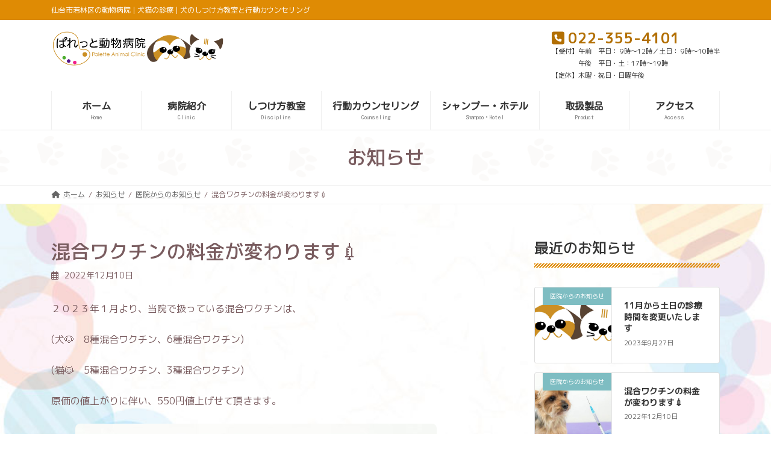

--- FILE ---
content_type: text/html; charset=UTF-8
request_url: https://paletteac.com/20221210-4/
body_size: 21506
content:
<!DOCTYPE html><html lang="ja"><head><meta charset="utf-8"><meta http-equiv="X-UA-Compatible" content="IE=edge"><meta name="viewport" content="width=device-width, initial-scale=1"> <script defer src="https://www.googletagmanager.com/gtag/js?id=G-TDQT97SH5K"></script><script defer src="[data-uri]"></script> <meta name='robots' content='index, follow, max-image-preview:large, max-snippet:-1, max-video-preview:-1' /><title>混合ワクチンの料金が変わります💉 | ぱれっと動物病院</title><link rel="canonical" href="https://paletteac.com/20221210-4/" /><meta property="og:locale" content="ja_JP" /><meta property="og:type" content="article" /><meta property="og:title" content="混合ワクチンの料金が変わります💉 | ぱれっと動物病院" /><meta property="og:description" content="２０２３年１月より、当院で扱っている混合ワクチンは、 (犬🐶　8種混合ワクチン、6種混合ワクチン) (猫🐱　5種混合ワクチン、3種混合ワクチン) 原価の値上がりに伴い、550円値上げせて頂きます。" /><meta property="og:url" content="https://paletteac.com/20221210-4/" /><meta property="og:site_name" content="ぱれっと動物病院" /><meta property="article:published_time" content="2022-12-10T01:49:32+00:00" /><meta property="article:modified_time" content="2025-10-31T06:58:30+00:00" /><meta property="og:image" content="https://paletteac.com/pl2022/wp-content/uploads/2022/11/img_clinic02.jpg" /><meta property="og:image:width" content="600" /><meta property="og:image:height" content="373" /><meta property="og:image:type" content="image/jpeg" /><meta name="author" content="paletteadm" /><meta name="twitter:card" content="summary_large_image" /><meta name="twitter:label1" content="執筆者" /><meta name="twitter:data1" content="paletteadm" /><meta name="twitter:label2" content="推定読み取り時間" /><meta name="twitter:data2" content="1分" /> <script type="application/ld+json" class="yoast-schema-graph">{"@context":"https://schema.org","@graph":[{"@type":"WebPage","@id":"https://paletteac.com/20221210-4/","url":"https://paletteac.com/20221210-4/","name":"混合ワクチンの料金が変わります💉 | ぱれっと動物病院","isPartOf":{"@id":"https://paletteac.com/#website"},"primaryImageOfPage":{"@id":"https://paletteac.com/20221210-4/#primaryimage"},"image":{"@id":"https://paletteac.com/20221210-4/#primaryimage"},"thumbnailUrl":"https://paletteac.com/pl2022/wp-content/uploads/2022/11/img_clinic02.jpg","datePublished":"2022-12-10T01:49:32+00:00","dateModified":"2025-10-31T06:58:30+00:00","author":{"@id":"https://paletteac.com/#/schema/person/27770ca07f6033981067c15a3e7db895"},"breadcrumb":{"@id":"https://paletteac.com/20221210-4/#breadcrumb"},"inLanguage":"ja","potentialAction":[{"@type":"ReadAction","target":["https://paletteac.com/20221210-4/"]}]},{"@type":"ImageObject","inLanguage":"ja","@id":"https://paletteac.com/20221210-4/#primaryimage","url":"https://paletteac.com/pl2022/wp-content/uploads/2022/11/img_clinic02.jpg","contentUrl":"https://paletteac.com/pl2022/wp-content/uploads/2022/11/img_clinic02.jpg","width":600,"height":373},{"@type":"BreadcrumbList","@id":"https://paletteac.com/20221210-4/#breadcrumb","itemListElement":[{"@type":"ListItem","position":1,"name":"ホーム","item":"https://paletteac.com/"},{"@type":"ListItem","position":2,"name":"お知らせ","item":"https://paletteac.com/news/"},{"@type":"ListItem","position":3,"name":"混合ワクチンの料金が変わります💉"}]},{"@type":"WebSite","@id":"https://paletteac.com/#website","url":"https://paletteac.com/","name":"ぱれっと動物病院","description":"仙台市若林区の動物病院 | 犬猫の診療 | 犬のしつけ方教室と行動カウンセリング","potentialAction":[{"@type":"SearchAction","target":{"@type":"EntryPoint","urlTemplate":"https://paletteac.com/?s={search_term_string}"},"query-input":{"@type":"PropertyValueSpecification","valueRequired":true,"valueName":"search_term_string"}}],"inLanguage":"ja"},{"@type":"Person","@id":"https://paletteac.com/#/schema/person/27770ca07f6033981067c15a3e7db895","name":"paletteadm","image":{"@type":"ImageObject","inLanguage":"ja","@id":"https://paletteac.com/#/schema/person/image/","url":"https://secure.gravatar.com/avatar/a044064dfab6f62d03d1b3dd0081dec6467cec68e634c55c5b41a1d62cc092c6?s=96&d=mm&r=g","contentUrl":"https://secure.gravatar.com/avatar/a044064dfab6f62d03d1b3dd0081dec6467cec68e634c55c5b41a1d62cc092c6?s=96&d=mm&r=g","caption":"paletteadm"},"sameAs":["https://paletteac.com/pl2022"],"url":"https://paletteac.com/author/paletteadm/"}]}</script> <link rel='dns-prefetch' href='//webfonts.sakura.ne.jp' /><link rel='dns-prefetch' href='//www.googletagmanager.com' /><link rel="alternate" type="application/rss+xml" title="ぱれっと動物病院 &raquo; フィード" href="https://paletteac.com/feed/" /><link rel="alternate" type="application/rss+xml" title="ぱれっと動物病院 &raquo; コメントフィード" href="https://paletteac.com/comments/feed/" /><link rel="alternate" title="oEmbed (JSON)" type="application/json+oembed" href="https://paletteac.com/wp-json/oembed/1.0/embed?url=https%3A%2F%2Fpaletteac.com%2F20221210-4%2F" /><link rel="alternate" title="oEmbed (XML)" type="text/xml+oembed" href="https://paletteac.com/wp-json/oembed/1.0/embed?url=https%3A%2F%2Fpaletteac.com%2F20221210-4%2F&#038;format=xml" /><meta name="description" content="２０２３年１月より、当院で扱っている混合ワクチンは、(犬🐶　8種混合ワクチン、6種混合ワクチン)(猫🐱　5種混合ワクチン、3種混合ワクチン)原価の値上がりに伴い、550円値上げせて頂きます。" /><style id='wp-img-auto-sizes-contain-inline-css' type='text/css'>img:is([sizes=auto i],[sizes^="auto," i]){contain-intrinsic-size:3000px 1500px}
/*# sourceURL=wp-img-auto-sizes-contain-inline-css */</style><link rel='preload' id='sbi_styles-css-preload' href='https://paletteac.com/pl2022/wp-content/plugins/instagram-feed/css/sbi-styles.min.css?ver=6.10.0' as='style' onload="this.onload=null;this.rel='stylesheet'"/><link rel='stylesheet' id='sbi_styles-css' href='https://paletteac.com/pl2022/wp-content/plugins/instagram-feed/css/sbi-styles.min.css?ver=6.10.0' media='print' onload="this.media='all'; this.onload=null;"><link rel='preload' id='vkExUnit_common_style-css-preload' href='https://paletteac.com/pl2022/wp-content/cache/autoptimize/autoptimize_single_ea06bcb9caaffec68e5e5f8d33d36f3a.php?ver=9.112.4.0' as='style' onload="this.onload=null;this.rel='stylesheet'"/><link rel='stylesheet' id='vkExUnit_common_style-css' href='https://paletteac.com/pl2022/wp-content/cache/autoptimize/autoptimize_single_ea06bcb9caaffec68e5e5f8d33d36f3a.php?ver=9.112.4.0' media='print' onload="this.media='all'; this.onload=null;"><style id='vkExUnit_common_style-inline-css' type='text/css'>:root {--ver_page_top_button_url:url(https://paletteac.com/pl2022/wp-content/plugins/vk-all-in-one-expansion-unit/assets/images/to-top-btn-icon.svg);}@font-face {font-weight: normal;font-style: normal;font-family: "vk_sns";src: url("https://paletteac.com/pl2022/wp-content/plugins/vk-all-in-one-expansion-unit/inc/sns/icons/fonts/vk_sns.eot?-bq20cj");src: url("https://paletteac.com/pl2022/wp-content/plugins/vk-all-in-one-expansion-unit/inc/sns/icons/fonts/vk_sns.eot?#iefix-bq20cj") format("embedded-opentype"),url("https://paletteac.com/pl2022/wp-content/plugins/vk-all-in-one-expansion-unit/inc/sns/icons/fonts/vk_sns.woff?-bq20cj") format("woff"),url("https://paletteac.com/pl2022/wp-content/plugins/vk-all-in-one-expansion-unit/inc/sns/icons/fonts/vk_sns.ttf?-bq20cj") format("truetype"),url("https://paletteac.com/pl2022/wp-content/plugins/vk-all-in-one-expansion-unit/inc/sns/icons/fonts/vk_sns.svg?-bq20cj#vk_sns") format("svg");}
.veu_promotion-alert__content--text {border: 1px solid rgba(0,0,0,0.125);padding: 0.5em 1em;border-radius: var(--vk-size-radius);margin-bottom: var(--vk-margin-block-bottom);font-size: 0.875rem;}/* Alert Content部分に段落タグを入れた場合に最後の段落の余白を0にする */.veu_promotion-alert__content--text p:last-of-type{margin-bottom:0;margin-top: 0;}
/*# sourceURL=vkExUnit_common_style-inline-css */</style><link rel='stylesheet' id='vk-header-top-css' href='https://paletteac.com/pl2022/wp-content/cache/autoptimize/autoptimize_single_fb07f4cc25443ab53cdb44b168d103c7.php?ver=0.1.1' type='text/css' media='all' /><style id='vk-header-top-inline-css' type='text/css'>/* Header Top */.header-top{color:#ffffff;background-color:#df8b04;}.header-top .nav li a{color:#ffffff;}
/*# sourceURL=vk-header-top-inline-css */</style><style id='wp-emoji-styles-inline-css' type='text/css'>img.wp-smiley, img.emoji {
		display: inline !important;
		border: none !important;
		box-shadow: none !important;
		height: 1em !important;
		width: 1em !important;
		margin: 0 0.07em !important;
		vertical-align: -0.1em !important;
		background: none !important;
		padding: 0 !important;
	}
/*# sourceURL=wp-emoji-styles-inline-css */</style><style id='wp-block-library-inline-css' type='text/css'>:root{--wp-block-synced-color:#7a00df;--wp-block-synced-color--rgb:122,0,223;--wp-bound-block-color:var(--wp-block-synced-color);--wp-editor-canvas-background:#ddd;--wp-admin-theme-color:#007cba;--wp-admin-theme-color--rgb:0,124,186;--wp-admin-theme-color-darker-10:#006ba1;--wp-admin-theme-color-darker-10--rgb:0,107,160.5;--wp-admin-theme-color-darker-20:#005a87;--wp-admin-theme-color-darker-20--rgb:0,90,135;--wp-admin-border-width-focus:2px}@media (min-resolution:192dpi){:root{--wp-admin-border-width-focus:1.5px}}.wp-element-button{cursor:pointer}:root .has-very-light-gray-background-color{background-color:#eee}:root .has-very-dark-gray-background-color{background-color:#313131}:root .has-very-light-gray-color{color:#eee}:root .has-very-dark-gray-color{color:#313131}:root .has-vivid-green-cyan-to-vivid-cyan-blue-gradient-background{background:linear-gradient(135deg,#00d084,#0693e3)}:root .has-purple-crush-gradient-background{background:linear-gradient(135deg,#34e2e4,#4721fb 50%,#ab1dfe)}:root .has-hazy-dawn-gradient-background{background:linear-gradient(135deg,#faaca8,#dad0ec)}:root .has-subdued-olive-gradient-background{background:linear-gradient(135deg,#fafae1,#67a671)}:root .has-atomic-cream-gradient-background{background:linear-gradient(135deg,#fdd79a,#004a59)}:root .has-nightshade-gradient-background{background:linear-gradient(135deg,#330968,#31cdcf)}:root .has-midnight-gradient-background{background:linear-gradient(135deg,#020381,#2874fc)}:root{--wp--preset--font-size--normal:16px;--wp--preset--font-size--huge:42px}.has-regular-font-size{font-size:1em}.has-larger-font-size{font-size:2.625em}.has-normal-font-size{font-size:var(--wp--preset--font-size--normal)}.has-huge-font-size{font-size:var(--wp--preset--font-size--huge)}.has-text-align-center{text-align:center}.has-text-align-left{text-align:left}.has-text-align-right{text-align:right}.has-fit-text{white-space:nowrap!important}#end-resizable-editor-section{display:none}.aligncenter{clear:both}.items-justified-left{justify-content:flex-start}.items-justified-center{justify-content:center}.items-justified-right{justify-content:flex-end}.items-justified-space-between{justify-content:space-between}.screen-reader-text{border:0;clip-path:inset(50%);height:1px;margin:-1px;overflow:hidden;padding:0;position:absolute;width:1px;word-wrap:normal!important}.screen-reader-text:focus{background-color:#ddd;clip-path:none;color:#444;display:block;font-size:1em;height:auto;left:5px;line-height:normal;padding:15px 23px 14px;text-decoration:none;top:5px;width:auto;z-index:100000}html :where(.has-border-color){border-style:solid}html :where([style*=border-top-color]){border-top-style:solid}html :where([style*=border-right-color]){border-right-style:solid}html :where([style*=border-bottom-color]){border-bottom-style:solid}html :where([style*=border-left-color]){border-left-style:solid}html :where([style*=border-width]){border-style:solid}html :where([style*=border-top-width]){border-top-style:solid}html :where([style*=border-right-width]){border-right-style:solid}html :where([style*=border-bottom-width]){border-bottom-style:solid}html :where([style*=border-left-width]){border-left-style:solid}html :where(img[class*=wp-image-]){height:auto;max-width:100%}:where(figure){margin:0 0 1em}html :where(.is-position-sticky){--wp-admin--admin-bar--position-offset:var(--wp-admin--admin-bar--height,0px)}@media screen and (max-width:600px){html :where(.is-position-sticky){--wp-admin--admin-bar--position-offset:0px}}
.vk-cols--reverse{flex-direction:row-reverse}.vk-cols--hasbtn{margin-bottom:0}.vk-cols--hasbtn>.row>.vk_gridColumn_item,.vk-cols--hasbtn>.wp-block-column{position:relative;padding-bottom:3em}.vk-cols--hasbtn>.row>.vk_gridColumn_item>.wp-block-buttons,.vk-cols--hasbtn>.row>.vk_gridColumn_item>.vk_button,.vk-cols--hasbtn>.wp-block-column>.wp-block-buttons,.vk-cols--hasbtn>.wp-block-column>.vk_button{position:absolute;bottom:0;width:100%}.vk-cols--fit.wp-block-columns{gap:0}.vk-cols--fit.wp-block-columns,.vk-cols--fit.wp-block-columns:not(.is-not-stacked-on-mobile){margin-top:0;margin-bottom:0;justify-content:space-between}.vk-cols--fit.wp-block-columns>.wp-block-column *:last-child,.vk-cols--fit.wp-block-columns:not(.is-not-stacked-on-mobile)>.wp-block-column *:last-child{margin-bottom:0}.vk-cols--fit.wp-block-columns>.wp-block-column>.wp-block-cover,.vk-cols--fit.wp-block-columns:not(.is-not-stacked-on-mobile)>.wp-block-column>.wp-block-cover{margin-top:0}.vk-cols--fit.wp-block-columns.has-background,.vk-cols--fit.wp-block-columns:not(.is-not-stacked-on-mobile).has-background{padding:0}@media(max-width: 599px){.vk-cols--fit.wp-block-columns:not(.has-background)>.wp-block-column:not(.has-background),.vk-cols--fit.wp-block-columns:not(.is-not-stacked-on-mobile):not(.has-background)>.wp-block-column:not(.has-background){padding-left:0 !important;padding-right:0 !important}}@media(min-width: 782px){.vk-cols--fit.wp-block-columns .block-editor-block-list__block.wp-block-column:not(:first-child),.vk-cols--fit.wp-block-columns>.wp-block-column:not(:first-child),.vk-cols--fit.wp-block-columns:not(.is-not-stacked-on-mobile) .block-editor-block-list__block.wp-block-column:not(:first-child),.vk-cols--fit.wp-block-columns:not(.is-not-stacked-on-mobile)>.wp-block-column:not(:first-child){margin-left:0}}@media(min-width: 600px)and (max-width: 781px){.vk-cols--fit.wp-block-columns .wp-block-column:nth-child(2n),.vk-cols--fit.wp-block-columns:not(.is-not-stacked-on-mobile) .wp-block-column:nth-child(2n){margin-left:0}.vk-cols--fit.wp-block-columns .wp-block-column:not(:only-child),.vk-cols--fit.wp-block-columns:not(.is-not-stacked-on-mobile) .wp-block-column:not(:only-child){flex-basis:50% !important}}.vk-cols--fit--gap1.wp-block-columns{gap:1px}@media(min-width: 600px)and (max-width: 781px){.vk-cols--fit--gap1.wp-block-columns .wp-block-column:not(:only-child){flex-basis:calc(50% - 1px) !important}}.vk-cols--fit.vk-cols--grid>.block-editor-block-list__block,.vk-cols--fit.vk-cols--grid>.wp-block-column,.vk-cols--fit.vk-cols--grid:not(.is-not-stacked-on-mobile)>.block-editor-block-list__block,.vk-cols--fit.vk-cols--grid:not(.is-not-stacked-on-mobile)>.wp-block-column{flex-basis:50%;box-sizing:border-box}@media(max-width: 599px){.vk-cols--fit.vk-cols--grid.vk-cols--grid--alignfull>.wp-block-column:nth-child(2)>.wp-block-cover,.vk-cols--fit.vk-cols--grid.vk-cols--grid--alignfull>.wp-block-column:nth-child(2)>.vk_outer,.vk-cols--fit.vk-cols--grid:not(.is-not-stacked-on-mobile).vk-cols--grid--alignfull>.wp-block-column:nth-child(2)>.wp-block-cover,.vk-cols--fit.vk-cols--grid:not(.is-not-stacked-on-mobile).vk-cols--grid--alignfull>.wp-block-column:nth-child(2)>.vk_outer{width:100vw;margin-right:calc((100% - 100vw)/2);margin-left:calc((100% - 100vw)/2)}}@media(min-width: 600px){.vk-cols--fit.vk-cols--grid.vk-cols--grid--alignfull>.wp-block-column:nth-child(2)>.wp-block-cover,.vk-cols--fit.vk-cols--grid.vk-cols--grid--alignfull>.wp-block-column:nth-child(2)>.vk_outer,.vk-cols--fit.vk-cols--grid:not(.is-not-stacked-on-mobile).vk-cols--grid--alignfull>.wp-block-column:nth-child(2)>.wp-block-cover,.vk-cols--fit.vk-cols--grid:not(.is-not-stacked-on-mobile).vk-cols--grid--alignfull>.wp-block-column:nth-child(2)>.vk_outer{margin-right:calc(100% - 50vw);width:50vw}}@media(min-width: 600px){.vk-cols--fit.vk-cols--grid.vk-cols--grid--alignfull.vk-cols--reverse>.wp-block-column,.vk-cols--fit.vk-cols--grid:not(.is-not-stacked-on-mobile).vk-cols--grid--alignfull.vk-cols--reverse>.wp-block-column{margin-left:0;margin-right:0}.vk-cols--fit.vk-cols--grid.vk-cols--grid--alignfull.vk-cols--reverse>.wp-block-column:nth-child(2)>.wp-block-cover,.vk-cols--fit.vk-cols--grid.vk-cols--grid--alignfull.vk-cols--reverse>.wp-block-column:nth-child(2)>.vk_outer,.vk-cols--fit.vk-cols--grid:not(.is-not-stacked-on-mobile).vk-cols--grid--alignfull.vk-cols--reverse>.wp-block-column:nth-child(2)>.wp-block-cover,.vk-cols--fit.vk-cols--grid:not(.is-not-stacked-on-mobile).vk-cols--grid--alignfull.vk-cols--reverse>.wp-block-column:nth-child(2)>.vk_outer{margin-left:calc(100% - 50vw)}}.vk-cols--menu h2,.vk-cols--menu h3,.vk-cols--menu h4,.vk-cols--menu h5{margin-bottom:.2em;text-shadow:#000 0 0 10px}.vk-cols--menu h2:first-child,.vk-cols--menu h3:first-child,.vk-cols--menu h4:first-child,.vk-cols--menu h5:first-child{margin-top:0}.vk-cols--menu p{margin-bottom:1rem;text-shadow:#000 0 0 10px}.vk-cols--menu .wp-block-cover__inner-container:last-child{margin-bottom:0}.vk-cols--fitbnrs .wp-block-column .wp-block-cover:hover img{filter:unset}.vk-cols--fitbnrs .wp-block-column .wp-block-cover:hover{background-color:unset}.vk-cols--fitbnrs .wp-block-column .wp-block-cover:hover .wp-block-cover__image-background{filter:unset !important}.vk-cols--fitbnrs .wp-block-cover .wp-block-cover__inner-container{position:absolute;height:100%;width:100%}.vk-cols--fitbnrs .vk_button{height:100%;margin:0}.vk-cols--fitbnrs .vk_button .vk_button_btn,.vk-cols--fitbnrs .vk_button .btn{height:100%;width:100%;border:none;box-shadow:none;background-color:unset !important;transition:unset}.vk-cols--fitbnrs .vk_button .vk_button_btn:hover,.vk-cols--fitbnrs .vk_button .btn:hover{transition:unset}.vk-cols--fitbnrs .vk_button .vk_button_btn:after,.vk-cols--fitbnrs .vk_button .btn:after{border:none}.vk-cols--fitbnrs .vk_button .vk_button_link_txt{width:100%;position:absolute;top:50%;left:50%;transform:translateY(-50%) translateX(-50%);font-size:2rem;text-shadow:#000 0 0 10px}.vk-cols--fitbnrs .vk_button .vk_button_link_subCaption{width:100%;position:absolute;top:calc(50% + 2.2em);left:50%;transform:translateY(-50%) translateX(-50%);text-shadow:#000 0 0 10px}@media(min-width: 992px){.vk-cols--media.wp-block-columns{gap:3rem}}.vk-fit-map figure{margin-bottom:0}.vk-fit-map iframe{position:relative;margin-bottom:0;display:block;max-height:400px;width:100vw}.vk-fit-map:is(.alignfull,.alignwide) div{max-width:100%}.vk-table--th--width25 :where(tr>*:first-child){width:25%}.vk-table--th--width30 :where(tr>*:first-child){width:30%}.vk-table--th--width35 :where(tr>*:first-child){width:35%}.vk-table--th--width40 :where(tr>*:first-child){width:40%}.vk-table--th--bg-bright :where(tr>*:first-child){background-color:var(--wp--preset--color--bg-secondary, rgba(0, 0, 0, 0.05))}@media(max-width: 599px){.vk-table--mobile-block :is(th,td){width:100%;display:block}.vk-table--mobile-block.wp-block-table table :is(th,td){border-top:none}}.vk-table--width--th25 :where(tr>*:first-child){width:25%}.vk-table--width--th30 :where(tr>*:first-child){width:30%}.vk-table--width--th35 :where(tr>*:first-child){width:35%}.vk-table--width--th40 :where(tr>*:first-child){width:40%}.no-margin{margin:0}@media(max-width: 599px){.wp-block-image.vk-aligncenter--mobile>.alignright{float:none;margin-left:auto;margin-right:auto}.vk-no-padding-horizontal--mobile{padding-left:0 !important;padding-right:0 !important}}
/* VK Color Palettes */:root{ --wp--preset--color--vk-color-primary:#df8b04}/* --vk-color-primary is deprecated. */:root{ --vk-color-primary: var(--wp--preset--color--vk-color-primary);}:root{ --wp--preset--color--vk-color-primary-dark:#b26f03}/* --vk-color-primary-dark is deprecated. */:root{ --vk-color-primary-dark: var(--wp--preset--color--vk-color-primary-dark);}:root{ --wp--preset--color--vk-color-primary-vivid:#f59904}/* --vk-color-primary-vivid is deprecated. */:root{ --vk-color-primary-vivid: var(--wp--preset--color--vk-color-primary-vivid);}:root{ --wp--preset--color--vk-color-custom-1:#a4243b}/* --vk-color-custom-1 is deprecated. */:root{ --vk-color-custom-1: var(--wp--preset--color--vk-color-custom-1);}:root{ --wp--preset--color--vk-color-custom-2:#7ebdc2}/* --vk-color-custom-2 is deprecated. */:root{ --vk-color-custom-2: var(--wp--preset--color--vk-color-custom-2);}:root{ --wp--preset--color--vk-color-custom-3:#f1d302}/* --vk-color-custom-3 is deprecated. */:root{ --vk-color-custom-3: var(--wp--preset--color--vk-color-custom-3);}:root{ --wp--preset--color--vk-color-custom-4:#eda4bd}/* --vk-color-custom-4 is deprecated. */:root{ --vk-color-custom-4: var(--wp--preset--color--vk-color-custom-4);}:root{ --wp--preset--color--vk-color-custom-5:#795c5f}/* --vk-color-custom-5 is deprecated. */:root{ --vk-color-custom-5: var(--wp--preset--color--vk-color-custom-5);}

/*# sourceURL=wp-block-library-inline-css */</style><style id='wp-block-categories-inline-css' type='text/css'>.wp-block-categories{box-sizing:border-box}.wp-block-categories.alignleft{margin-right:2em}.wp-block-categories.alignright{margin-left:2em}.wp-block-categories.wp-block-categories-dropdown.aligncenter{text-align:center}.wp-block-categories .wp-block-categories__label{display:block;width:100%}
/*# sourceURL=https://paletteac.com/pl2022/wp-includes/blocks/categories/style.min.css */</style><style id='wp-block-image-inline-css' type='text/css'>.wp-block-image>a,.wp-block-image>figure>a{display:inline-block}.wp-block-image img{box-sizing:border-box;height:auto;max-width:100%;vertical-align:bottom}@media not (prefers-reduced-motion){.wp-block-image img.hide{visibility:hidden}.wp-block-image img.show{animation:show-content-image .4s}}.wp-block-image[style*=border-radius] img,.wp-block-image[style*=border-radius]>a{border-radius:inherit}.wp-block-image.has-custom-border img{box-sizing:border-box}.wp-block-image.aligncenter{text-align:center}.wp-block-image.alignfull>a,.wp-block-image.alignwide>a{width:100%}.wp-block-image.alignfull img,.wp-block-image.alignwide img{height:auto;width:100%}.wp-block-image .aligncenter,.wp-block-image .alignleft,.wp-block-image .alignright,.wp-block-image.aligncenter,.wp-block-image.alignleft,.wp-block-image.alignright{display:table}.wp-block-image .aligncenter>figcaption,.wp-block-image .alignleft>figcaption,.wp-block-image .alignright>figcaption,.wp-block-image.aligncenter>figcaption,.wp-block-image.alignleft>figcaption,.wp-block-image.alignright>figcaption{caption-side:bottom;display:table-caption}.wp-block-image .alignleft{float:left;margin:.5em 1em .5em 0}.wp-block-image .alignright{float:right;margin:.5em 0 .5em 1em}.wp-block-image .aligncenter{margin-left:auto;margin-right:auto}.wp-block-image :where(figcaption){margin-bottom:1em;margin-top:.5em}.wp-block-image.is-style-circle-mask img{border-radius:9999px}@supports ((-webkit-mask-image:none) or (mask-image:none)) or (-webkit-mask-image:none){.wp-block-image.is-style-circle-mask img{border-radius:0;-webkit-mask-image:url('data:image/svg+xml;utf8,<svg viewBox="0 0 100 100" xmlns="http://www.w3.org/2000/svg"><circle cx="50" cy="50" r="50"/></svg>');mask-image:url('data:image/svg+xml;utf8,<svg viewBox="0 0 100 100" xmlns="http://www.w3.org/2000/svg"><circle cx="50" cy="50" r="50"/></svg>');mask-mode:alpha;-webkit-mask-position:center;mask-position:center;-webkit-mask-repeat:no-repeat;mask-repeat:no-repeat;-webkit-mask-size:contain;mask-size:contain}}:root :where(.wp-block-image.is-style-rounded img,.wp-block-image .is-style-rounded img){border-radius:9999px}.wp-block-image figure{margin:0}.wp-lightbox-container{display:flex;flex-direction:column;position:relative}.wp-lightbox-container img{cursor:zoom-in}.wp-lightbox-container img:hover+button{opacity:1}.wp-lightbox-container button{align-items:center;backdrop-filter:blur(16px) saturate(180%);background-color:#5a5a5a40;border:none;border-radius:4px;cursor:zoom-in;display:flex;height:20px;justify-content:center;opacity:0;padding:0;position:absolute;right:16px;text-align:center;top:16px;width:20px;z-index:100}@media not (prefers-reduced-motion){.wp-lightbox-container button{transition:opacity .2s ease}}.wp-lightbox-container button:focus-visible{outline:3px auto #5a5a5a40;outline:3px auto -webkit-focus-ring-color;outline-offset:3px}.wp-lightbox-container button:hover{cursor:pointer;opacity:1}.wp-lightbox-container button:focus{opacity:1}.wp-lightbox-container button:focus,.wp-lightbox-container button:hover,.wp-lightbox-container button:not(:hover):not(:active):not(.has-background){background-color:#5a5a5a40;border:none}.wp-lightbox-overlay{box-sizing:border-box;cursor:zoom-out;height:100vh;left:0;overflow:hidden;position:fixed;top:0;visibility:hidden;width:100%;z-index:100000}.wp-lightbox-overlay .close-button{align-items:center;cursor:pointer;display:flex;justify-content:center;min-height:40px;min-width:40px;padding:0;position:absolute;right:calc(env(safe-area-inset-right) + 16px);top:calc(env(safe-area-inset-top) + 16px);z-index:5000000}.wp-lightbox-overlay .close-button:focus,.wp-lightbox-overlay .close-button:hover,.wp-lightbox-overlay .close-button:not(:hover):not(:active):not(.has-background){background:none;border:none}.wp-lightbox-overlay .lightbox-image-container{height:var(--wp--lightbox-container-height);left:50%;overflow:hidden;position:absolute;top:50%;transform:translate(-50%,-50%);transform-origin:top left;width:var(--wp--lightbox-container-width);z-index:9999999999}.wp-lightbox-overlay .wp-block-image{align-items:center;box-sizing:border-box;display:flex;height:100%;justify-content:center;margin:0;position:relative;transform-origin:0 0;width:100%;z-index:3000000}.wp-lightbox-overlay .wp-block-image img{height:var(--wp--lightbox-image-height);min-height:var(--wp--lightbox-image-height);min-width:var(--wp--lightbox-image-width);width:var(--wp--lightbox-image-width)}.wp-lightbox-overlay .wp-block-image figcaption{display:none}.wp-lightbox-overlay button{background:none;border:none}.wp-lightbox-overlay .scrim{background-color:#fff;height:100%;opacity:.9;position:absolute;width:100%;z-index:2000000}.wp-lightbox-overlay.active{visibility:visible}@media not (prefers-reduced-motion){.wp-lightbox-overlay.active{animation:turn-on-visibility .25s both}.wp-lightbox-overlay.active img{animation:turn-on-visibility .35s both}.wp-lightbox-overlay.show-closing-animation:not(.active){animation:turn-off-visibility .35s both}.wp-lightbox-overlay.show-closing-animation:not(.active) img{animation:turn-off-visibility .25s both}.wp-lightbox-overlay.zoom.active{animation:none;opacity:1;visibility:visible}.wp-lightbox-overlay.zoom.active .lightbox-image-container{animation:lightbox-zoom-in .4s}.wp-lightbox-overlay.zoom.active .lightbox-image-container img{animation:none}.wp-lightbox-overlay.zoom.active .scrim{animation:turn-on-visibility .4s forwards}.wp-lightbox-overlay.zoom.show-closing-animation:not(.active){animation:none}.wp-lightbox-overlay.zoom.show-closing-animation:not(.active) .lightbox-image-container{animation:lightbox-zoom-out .4s}.wp-lightbox-overlay.zoom.show-closing-animation:not(.active) .lightbox-image-container img{animation:none}.wp-lightbox-overlay.zoom.show-closing-animation:not(.active) .scrim{animation:turn-off-visibility .4s forwards}}@keyframes show-content-image{0%{visibility:hidden}99%{visibility:hidden}to{visibility:visible}}@keyframes turn-on-visibility{0%{opacity:0}to{opacity:1}}@keyframes turn-off-visibility{0%{opacity:1;visibility:visible}99%{opacity:0;visibility:visible}to{opacity:0;visibility:hidden}}@keyframes lightbox-zoom-in{0%{transform:translate(calc((-100vw + var(--wp--lightbox-scrollbar-width))/2 + var(--wp--lightbox-initial-left-position)),calc(-50vh + var(--wp--lightbox-initial-top-position))) scale(var(--wp--lightbox-scale))}to{transform:translate(-50%,-50%) scale(1)}}@keyframes lightbox-zoom-out{0%{transform:translate(-50%,-50%) scale(1);visibility:visible}99%{visibility:visible}to{transform:translate(calc((-100vw + var(--wp--lightbox-scrollbar-width))/2 + var(--wp--lightbox-initial-left-position)),calc(-50vh + var(--wp--lightbox-initial-top-position))) scale(var(--wp--lightbox-scale));visibility:hidden}}
/*# sourceURL=https://paletteac.com/pl2022/wp-includes/blocks/image/style.min.css */</style><style id='global-styles-inline-css' type='text/css'>:root{--wp--preset--aspect-ratio--square: 1;--wp--preset--aspect-ratio--4-3: 4/3;--wp--preset--aspect-ratio--3-4: 3/4;--wp--preset--aspect-ratio--3-2: 3/2;--wp--preset--aspect-ratio--2-3: 2/3;--wp--preset--aspect-ratio--16-9: 16/9;--wp--preset--aspect-ratio--9-16: 9/16;--wp--preset--color--black: #000000;--wp--preset--color--cyan-bluish-gray: #abb8c3;--wp--preset--color--white: #ffffff;--wp--preset--color--pale-pink: #f78da7;--wp--preset--color--vivid-red: #cf2e2e;--wp--preset--color--luminous-vivid-orange: #ff6900;--wp--preset--color--luminous-vivid-amber: #fcb900;--wp--preset--color--light-green-cyan: #7bdcb5;--wp--preset--color--vivid-green-cyan: #00d084;--wp--preset--color--pale-cyan-blue: #8ed1fc;--wp--preset--color--vivid-cyan-blue: #0693e3;--wp--preset--color--vivid-purple: #9b51e0;--wp--preset--color--vk-color-primary: #df8b04;--wp--preset--color--vk-color-primary-dark: #b26f03;--wp--preset--color--vk-color-primary-vivid: #f59904;--wp--preset--color--vk-color-custom-1: #a4243b;--wp--preset--color--vk-color-custom-2: #7ebdc2;--wp--preset--color--vk-color-custom-3: #f1d302;--wp--preset--color--vk-color-custom-4: #eda4bd;--wp--preset--color--vk-color-custom-5: #795c5f;--wp--preset--gradient--vivid-cyan-blue-to-vivid-purple: linear-gradient(135deg,rgba(6,147,227,1) 0%,rgb(155,81,224) 100%);--wp--preset--gradient--light-green-cyan-to-vivid-green-cyan: linear-gradient(135deg,rgb(122,220,180) 0%,rgb(0,208,130) 100%);--wp--preset--gradient--luminous-vivid-amber-to-luminous-vivid-orange: linear-gradient(135deg,rgba(252,185,0,1) 0%,rgba(255,105,0,1) 100%);--wp--preset--gradient--luminous-vivid-orange-to-vivid-red: linear-gradient(135deg,rgba(255,105,0,1) 0%,rgb(207,46,46) 100%);--wp--preset--gradient--very-light-gray-to-cyan-bluish-gray: linear-gradient(135deg,rgb(238,238,238) 0%,rgb(169,184,195) 100%);--wp--preset--gradient--cool-to-warm-spectrum: linear-gradient(135deg,rgb(74,234,220) 0%,rgb(151,120,209) 20%,rgb(207,42,186) 40%,rgb(238,44,130) 60%,rgb(251,105,98) 80%,rgb(254,248,76) 100%);--wp--preset--gradient--blush-light-purple: linear-gradient(135deg,rgb(255,206,236) 0%,rgb(152,150,240) 100%);--wp--preset--gradient--blush-bordeaux: linear-gradient(135deg,rgb(254,205,165) 0%,rgb(254,45,45) 50%,rgb(107,0,62) 100%);--wp--preset--gradient--luminous-dusk: linear-gradient(135deg,rgb(255,203,112) 0%,rgb(199,81,192) 50%,rgb(65,88,208) 100%);--wp--preset--gradient--pale-ocean: linear-gradient(135deg,rgb(255,245,203) 0%,rgb(182,227,212) 50%,rgb(51,167,181) 100%);--wp--preset--gradient--electric-grass: linear-gradient(135deg,rgb(202,248,128) 0%,rgb(113,206,126) 100%);--wp--preset--gradient--midnight: linear-gradient(135deg,rgb(2,3,129) 0%,rgb(40,116,252) 100%);--wp--preset--gradient--vivid-green-cyan-to-vivid-cyan-blue: linear-gradient(135deg,rgba(0,208,132,1) 0%,rgba(6,147,227,1) 100%);--wp--preset--font-size--small: 14px;--wp--preset--font-size--medium: 20px;--wp--preset--font-size--large: 24px;--wp--preset--font-size--x-large: 42px;--wp--preset--font-size--regular: 16px;--wp--preset--font-size--huge: 36px;--wp--preset--spacing--20: 0.44rem;--wp--preset--spacing--30: 0.67rem;--wp--preset--spacing--40: 1rem;--wp--preset--spacing--50: 1.5rem;--wp--preset--spacing--60: 2.25rem;--wp--preset--spacing--70: 3.38rem;--wp--preset--spacing--80: 5.06rem;--wp--preset--shadow--natural: 6px 6px 9px rgba(0, 0, 0, 0.2);--wp--preset--shadow--deep: 12px 12px 50px rgba(0, 0, 0, 0.4);--wp--preset--shadow--sharp: 6px 6px 0px rgba(0, 0, 0, 0.2);--wp--preset--shadow--outlined: 6px 6px 0px -3px rgb(255, 255, 255), 6px 6px rgb(0, 0, 0);--wp--preset--shadow--crisp: 6px 6px 0px rgb(0, 0, 0);}:where(.is-layout-flex){gap: 0.5em;}:where(.is-layout-grid){gap: 0.5em;}body .is-layout-flex{display: flex;}.is-layout-flex{flex-wrap: wrap;align-items: center;}.is-layout-flex > :is(*, div){margin: 0;}body .is-layout-grid{display: grid;}.is-layout-grid > :is(*, div){margin: 0;}:where(.wp-block-columns.is-layout-flex){gap: 2em;}:where(.wp-block-columns.is-layout-grid){gap: 2em;}:where(.wp-block-post-template.is-layout-flex){gap: 1.25em;}:where(.wp-block-post-template.is-layout-grid){gap: 1.25em;}.has-black-color{color: var(--wp--preset--color--black) !important;}.has-cyan-bluish-gray-color{color: var(--wp--preset--color--cyan-bluish-gray) !important;}.has-white-color{color: var(--wp--preset--color--white) !important;}.has-pale-pink-color{color: var(--wp--preset--color--pale-pink) !important;}.has-vivid-red-color{color: var(--wp--preset--color--vivid-red) !important;}.has-luminous-vivid-orange-color{color: var(--wp--preset--color--luminous-vivid-orange) !important;}.has-luminous-vivid-amber-color{color: var(--wp--preset--color--luminous-vivid-amber) !important;}.has-light-green-cyan-color{color: var(--wp--preset--color--light-green-cyan) !important;}.has-vivid-green-cyan-color{color: var(--wp--preset--color--vivid-green-cyan) !important;}.has-pale-cyan-blue-color{color: var(--wp--preset--color--pale-cyan-blue) !important;}.has-vivid-cyan-blue-color{color: var(--wp--preset--color--vivid-cyan-blue) !important;}.has-vivid-purple-color{color: var(--wp--preset--color--vivid-purple) !important;}.has-vk-color-primary-color{color: var(--wp--preset--color--vk-color-primary) !important;}.has-vk-color-primary-dark-color{color: var(--wp--preset--color--vk-color-primary-dark) !important;}.has-vk-color-primary-vivid-color{color: var(--wp--preset--color--vk-color-primary-vivid) !important;}.has-vk-color-custom-1-color{color: var(--wp--preset--color--vk-color-custom-1) !important;}.has-vk-color-custom-2-color{color: var(--wp--preset--color--vk-color-custom-2) !important;}.has-vk-color-custom-3-color{color: var(--wp--preset--color--vk-color-custom-3) !important;}.has-vk-color-custom-4-color{color: var(--wp--preset--color--vk-color-custom-4) !important;}.has-vk-color-custom-5-color{color: var(--wp--preset--color--vk-color-custom-5) !important;}.has-black-background-color{background-color: var(--wp--preset--color--black) !important;}.has-cyan-bluish-gray-background-color{background-color: var(--wp--preset--color--cyan-bluish-gray) !important;}.has-white-background-color{background-color: var(--wp--preset--color--white) !important;}.has-pale-pink-background-color{background-color: var(--wp--preset--color--pale-pink) !important;}.has-vivid-red-background-color{background-color: var(--wp--preset--color--vivid-red) !important;}.has-luminous-vivid-orange-background-color{background-color: var(--wp--preset--color--luminous-vivid-orange) !important;}.has-luminous-vivid-amber-background-color{background-color: var(--wp--preset--color--luminous-vivid-amber) !important;}.has-light-green-cyan-background-color{background-color: var(--wp--preset--color--light-green-cyan) !important;}.has-vivid-green-cyan-background-color{background-color: var(--wp--preset--color--vivid-green-cyan) !important;}.has-pale-cyan-blue-background-color{background-color: var(--wp--preset--color--pale-cyan-blue) !important;}.has-vivid-cyan-blue-background-color{background-color: var(--wp--preset--color--vivid-cyan-blue) !important;}.has-vivid-purple-background-color{background-color: var(--wp--preset--color--vivid-purple) !important;}.has-vk-color-primary-background-color{background-color: var(--wp--preset--color--vk-color-primary) !important;}.has-vk-color-primary-dark-background-color{background-color: var(--wp--preset--color--vk-color-primary-dark) !important;}.has-vk-color-primary-vivid-background-color{background-color: var(--wp--preset--color--vk-color-primary-vivid) !important;}.has-vk-color-custom-1-background-color{background-color: var(--wp--preset--color--vk-color-custom-1) !important;}.has-vk-color-custom-2-background-color{background-color: var(--wp--preset--color--vk-color-custom-2) !important;}.has-vk-color-custom-3-background-color{background-color: var(--wp--preset--color--vk-color-custom-3) !important;}.has-vk-color-custom-4-background-color{background-color: var(--wp--preset--color--vk-color-custom-4) !important;}.has-vk-color-custom-5-background-color{background-color: var(--wp--preset--color--vk-color-custom-5) !important;}.has-black-border-color{border-color: var(--wp--preset--color--black) !important;}.has-cyan-bluish-gray-border-color{border-color: var(--wp--preset--color--cyan-bluish-gray) !important;}.has-white-border-color{border-color: var(--wp--preset--color--white) !important;}.has-pale-pink-border-color{border-color: var(--wp--preset--color--pale-pink) !important;}.has-vivid-red-border-color{border-color: var(--wp--preset--color--vivid-red) !important;}.has-luminous-vivid-orange-border-color{border-color: var(--wp--preset--color--luminous-vivid-orange) !important;}.has-luminous-vivid-amber-border-color{border-color: var(--wp--preset--color--luminous-vivid-amber) !important;}.has-light-green-cyan-border-color{border-color: var(--wp--preset--color--light-green-cyan) !important;}.has-vivid-green-cyan-border-color{border-color: var(--wp--preset--color--vivid-green-cyan) !important;}.has-pale-cyan-blue-border-color{border-color: var(--wp--preset--color--pale-cyan-blue) !important;}.has-vivid-cyan-blue-border-color{border-color: var(--wp--preset--color--vivid-cyan-blue) !important;}.has-vivid-purple-border-color{border-color: var(--wp--preset--color--vivid-purple) !important;}.has-vk-color-primary-border-color{border-color: var(--wp--preset--color--vk-color-primary) !important;}.has-vk-color-primary-dark-border-color{border-color: var(--wp--preset--color--vk-color-primary-dark) !important;}.has-vk-color-primary-vivid-border-color{border-color: var(--wp--preset--color--vk-color-primary-vivid) !important;}.has-vk-color-custom-1-border-color{border-color: var(--wp--preset--color--vk-color-custom-1) !important;}.has-vk-color-custom-2-border-color{border-color: var(--wp--preset--color--vk-color-custom-2) !important;}.has-vk-color-custom-3-border-color{border-color: var(--wp--preset--color--vk-color-custom-3) !important;}.has-vk-color-custom-4-border-color{border-color: var(--wp--preset--color--vk-color-custom-4) !important;}.has-vk-color-custom-5-border-color{border-color: var(--wp--preset--color--vk-color-custom-5) !important;}.has-vivid-cyan-blue-to-vivid-purple-gradient-background{background: var(--wp--preset--gradient--vivid-cyan-blue-to-vivid-purple) !important;}.has-light-green-cyan-to-vivid-green-cyan-gradient-background{background: var(--wp--preset--gradient--light-green-cyan-to-vivid-green-cyan) !important;}.has-luminous-vivid-amber-to-luminous-vivid-orange-gradient-background{background: var(--wp--preset--gradient--luminous-vivid-amber-to-luminous-vivid-orange) !important;}.has-luminous-vivid-orange-to-vivid-red-gradient-background{background: var(--wp--preset--gradient--luminous-vivid-orange-to-vivid-red) !important;}.has-very-light-gray-to-cyan-bluish-gray-gradient-background{background: var(--wp--preset--gradient--very-light-gray-to-cyan-bluish-gray) !important;}.has-cool-to-warm-spectrum-gradient-background{background: var(--wp--preset--gradient--cool-to-warm-spectrum) !important;}.has-blush-light-purple-gradient-background{background: var(--wp--preset--gradient--blush-light-purple) !important;}.has-blush-bordeaux-gradient-background{background: var(--wp--preset--gradient--blush-bordeaux) !important;}.has-luminous-dusk-gradient-background{background: var(--wp--preset--gradient--luminous-dusk) !important;}.has-pale-ocean-gradient-background{background: var(--wp--preset--gradient--pale-ocean) !important;}.has-electric-grass-gradient-background{background: var(--wp--preset--gradient--electric-grass) !important;}.has-midnight-gradient-background{background: var(--wp--preset--gradient--midnight) !important;}.has-small-font-size{font-size: var(--wp--preset--font-size--small) !important;}.has-medium-font-size{font-size: var(--wp--preset--font-size--medium) !important;}.has-large-font-size{font-size: var(--wp--preset--font-size--large) !important;}.has-x-large-font-size{font-size: var(--wp--preset--font-size--x-large) !important;}
/*# sourceURL=global-styles-inline-css */</style><style id='classic-theme-styles-inline-css' type='text/css'>/*! This file is auto-generated */
.wp-block-button__link{color:#fff;background-color:#32373c;border-radius:9999px;box-shadow:none;text-decoration:none;padding:calc(.667em + 2px) calc(1.333em + 2px);font-size:1.125em}.wp-block-file__button{background:#32373c;color:#fff;text-decoration:none}
/*# sourceURL=/wp-includes/css/classic-themes.min.css */</style><link rel='stylesheet' id='vk-swiper-style-css' href='https://paletteac.com/pl2022/wp-content/plugins/vk-blocks-pro/vendor/vektor-inc/vk-swiper/src/assets/css/swiper-bundle.min.css?ver=11.0.2' type='text/css' media='all' /><link rel='preload' id='dashicons-css-preload' href='https://paletteac.com/pl2022/wp-includes/css/dashicons.min.css?ver=6.9' as='style' onload="this.onload=null;this.rel='stylesheet'"/><link rel='stylesheet' id='dashicons-css' href='https://paletteac.com/pl2022/wp-includes/css/dashicons.min.css?ver=6.9' media='print' onload="this.media='all'; this.onload=null;"><link rel='preload' id='xo-event-calendar-css-preload' href='https://paletteac.com/pl2022/wp-content/cache/autoptimize/autoptimize_single_d6e50595c0b613eec628bbd2257e2530.php?ver=3.2.10' as='style' onload="this.onload=null;this.rel='stylesheet'"/><link rel='stylesheet' id='xo-event-calendar-css' href='https://paletteac.com/pl2022/wp-content/cache/autoptimize/autoptimize_single_d6e50595c0b613eec628bbd2257e2530.php?ver=3.2.10' media='print' onload="this.media='all'; this.onload=null;"><link rel='preload' id='xo-event-calendar-event-calendar-css-preload' href='https://paletteac.com/pl2022/wp-content/cache/autoptimize/autoptimize_single_a15839dd5d71db1b0b3de54679fb4476.php?ver=3.2.10' as='style' onload="this.onload=null;this.rel='stylesheet'"/><link rel='stylesheet' id='xo-event-calendar-event-calendar-css' href='https://paletteac.com/pl2022/wp-content/cache/autoptimize/autoptimize_single_a15839dd5d71db1b0b3de54679fb4476.php?ver=3.2.10' media='print' onload="this.media='all'; this.onload=null;"><link rel='stylesheet' id='lightning-common-style-css' href='https://paletteac.com/pl2022/wp-content/cache/autoptimize/autoptimize_single_5f41d5130575a2f95255b845ec383782.php?ver=15.32.4' type='text/css' media='all' /><style id='lightning-common-style-inline-css' type='text/css'>/* Lightning */:root {--vk-color-primary:#df8b04;--vk-color-primary-dark:#b26f03;--vk-color-primary-vivid:#f59904;--g_nav_main_acc_icon_open_url:url(https://paletteac.com/pl2022/wp-content/themes/lightning/_g3/inc/vk-mobile-nav/package/images/vk-menu-acc-icon-open-black.svg);--g_nav_main_acc_icon_close_url: url(https://paletteac.com/pl2022/wp-content/themes/lightning/_g3/inc/vk-mobile-nav/package/images/vk-menu-close-black.svg);--g_nav_sub_acc_icon_open_url: url(https://paletteac.com/pl2022/wp-content/themes/lightning/_g3/inc/vk-mobile-nav/package/images/vk-menu-acc-icon-open-white.svg);--g_nav_sub_acc_icon_close_url: url(https://paletteac.com/pl2022/wp-content/themes/lightning/_g3/inc/vk-mobile-nav/package/images/vk-menu-close-white.svg);}
:root{--swiper-navigation-color: #fff;}
:root {}.main-section {--vk-color-text-link: #4ba3c3;--vk-color-text-link-hover: #175676;}
/* vk-mobile-nav */:root {--vk-mobile-nav-menu-btn-bg-src: url("https://paletteac.com/pl2022/wp-content/themes/lightning/_g3/inc/vk-mobile-nav/package/images/vk-menu-btn-black.svg");--vk-mobile-nav-menu-btn-close-bg-src: url("https://paletteac.com/pl2022/wp-content/themes/lightning/_g3/inc/vk-mobile-nav/package/images/vk-menu-close-black.svg");--vk-menu-acc-icon-open-black-bg-src: url("https://paletteac.com/pl2022/wp-content/themes/lightning/_g3/inc/vk-mobile-nav/package/images/vk-menu-acc-icon-open-black.svg");--vk-menu-acc-icon-open-white-bg-src: url("https://paletteac.com/pl2022/wp-content/themes/lightning/_g3/inc/vk-mobile-nav/package/images/vk-menu-acc-icon-open-white.svg");--vk-menu-acc-icon-close-black-bg-src: url("https://paletteac.com/pl2022/wp-content/themes/lightning/_g3/inc/vk-mobile-nav/package/images/vk-menu-close-black.svg");--vk-menu-acc-icon-close-white-bg-src: url("https://paletteac.com/pl2022/wp-content/themes/lightning/_g3/inc/vk-mobile-nav/package/images/vk-menu-close-white.svg");}
/*# sourceURL=lightning-common-style-inline-css */</style><link rel='stylesheet' id='lightning-design-style-css' href='https://paletteac.com/pl2022/wp-content/cache/autoptimize/autoptimize_single_f5a8a4f945d2ed70bc73a5f629cb766f.php?ver=15.32.4' type='text/css' media='all' /><style id='lightning-design-style-inline-css' type='text/css'>.tagcloud a:before { font-family: "Font Awesome 5 Free";content: "\f02b";font-weight: bold; }
/* Pro Title Design */ h2,.main-section .cart_totals h2,h2.main-section-title { color:var(--vk-color-text-body);background-color:unset;position: relative;border:none;padding:unset;margin-left: auto;margin-right: auto;border-radius:unset;outline: unset;outline-offset: unset;box-shadow: unset;content:none;overflow: unset;background-color:var(--vk-color-primary);padding: 0.6em 0.7em 0.55em;margin-bottom:var(--vk-margin-headding-bottom);color:#fff;border-radius:4px;outline: dashed 1px #fff;outline-offset: -4px;}h2 a,.main-section .cart_totals h2 a,h2.main-section-title a { color:#fff;}h2::before,.main-section .cart_totals h2::before,h2.main-section-title::before { color:var(--vk-color-text-body);background-color:unset;position: relative;border:none;padding:unset;margin-left: auto;margin-right: auto;border-radius:unset;outline: unset;outline-offset: unset;box-shadow: unset;content:none;overflow: unset;}h2::after,.main-section .cart_totals h2::after,h2.main-section-title::after { color:var(--vk-color-text-body);background-color:unset;position: relative;border:none;padding:unset;margin-left: auto;margin-right: auto;border-radius:unset;outline: unset;outline-offset: unset;box-shadow: unset;content:none;overflow: unset;}h3 { color:var(--vk-color-text-body);background-color:unset;position: relative;border:none;padding:unset;margin-left: auto;margin-right: auto;border-radius:unset;outline: unset;outline-offset: unset;box-shadow: unset;content:none;overflow: unset;padding: 0 0 0.7em;margin-bottom:var(--vk-margin-headding-bottom);}h3 a { color:var(--vk-color-text-body);}h3::before { color:var(--vk-color-text-body);background-color:unset;position: relative;border:none;padding:unset;margin-left: auto;margin-right: auto;border-radius:unset;outline: unset;outline-offset: unset;box-shadow: unset;content:none;overflow: unset;}h3::after { color:var(--vk-color-text-body);background-color:unset;position: relative;border:none;padding:unset;margin-left: auto;margin-right: auto;border-radius:unset;outline: unset;outline-offset: unset;box-shadow: unset;content:none;overflow: unset;content:"";position: absolute;top:unset;left: 0;bottom: 0;width: 100%;height: 7px;background: linear-gradient(-45deg,rgba(255,255,255,0.1) 25%, var(--vk-color-primary) 25%,var(--vk-color-primary) 50%, rgba(255,255,255,0.1) 50%,rgba(255,255,255,0.1) 75%, var(--vk-color-primary) 75%,var(--vk-color-primary));background-size: 5px 5px;}
/* Font switch */.global-nav{ font-family:"Kosugi Maru",sans-serif;font-display: swap;}h1,h2,h3,h4,h5,h6,.page-header-title{ font-family:"M PLUS 1p",sans-serif;font-weight:500;font-display: swap;}body{ font-family:"M PLUS 1p",sans-serif;font-weight:400;font-display: swap;}
.vk-campaign-text{color:#fff;background-color:#eab010;}.vk-campaign-text_btn,.vk-campaign-text_btn:link,.vk-campaign-text_btn:visited,.vk-campaign-text_btn:focus,.vk-campaign-text_btn:active{background:#fff;color:#4c4c4c;}a.vk-campaign-text_btn:hover{background:#eab010;color:#fff;}.vk-campaign-text_link,.vk-campaign-text_link:link,.vk-campaign-text_link:hover,.vk-campaign-text_link:visited,.vk-campaign-text_link:active,.vk-campaign-text_link:focus{color:#fff;}
/* page header */:root{--vk-page-header-url : url(https://paletteac.com/pl2022/wp-content/uploads/2022/11/bg_header.jpg);}@media ( max-width:575.98px ){:root{--vk-page-header-url : url(https://paletteac.com/pl2022/wp-content/uploads/2022/11/bg_header.jpg);}}.page-header{ position:relative;color:#795c5f;background: var(--vk-page-header-url, url(https://paletteac.com/pl2022/wp-content/uploads/2022/11/bg_header.jpg) ) no-repeat 50% center;background-size: cover;min-height:4rem;}.page-header::before{content:"";position:absolute;top:0;left:0;background-color:#ffffff;opacity:0.9;width:100%;height:100%;}
/* Single Page Setting */.page-header .entry-meta-item-updated,.entry-header .entry-meta-item-updated { display:none; }.page-header .entry-meta-item-author,.entry-header .entry-meta-item-author { display:none; }
.site-footer {background-color:#ffffff;}
/*# sourceURL=lightning-design-style-inline-css */</style><link rel='preload' id='vk-blog-card-css-preload' href='https://paletteac.com/pl2022/wp-content/cache/autoptimize/autoptimize_single_bae5b1379fcaa427cec9b0cc3d5ed0c3.php?ver=6.9' as='style' onload="this.onload=null;this.rel='stylesheet'"/><link rel='stylesheet' id='vk-blog-card-css' href='https://paletteac.com/pl2022/wp-content/cache/autoptimize/autoptimize_single_bae5b1379fcaa427cec9b0cc3d5ed0c3.php?ver=6.9' media='print' onload="this.media='all'; this.onload=null;"><link rel='preload' id='veu-cta-css-preload' href='https://paletteac.com/pl2022/wp-content/cache/autoptimize/autoptimize_single_a78f149676128521e4b5f36a9ac06f23.php?ver=9.112.4.0' as='style' onload="this.onload=null;this.rel='stylesheet'"/><link rel='stylesheet' id='veu-cta-css' href='https://paletteac.com/pl2022/wp-content/cache/autoptimize/autoptimize_single_a78f149676128521e4b5f36a9ac06f23.php?ver=9.112.4.0' media='print' onload="this.media='all'; this.onload=null;"><link rel='stylesheet' id='vk-blocks-build-css-css' href='https://paletteac.com/pl2022/wp-content/cache/autoptimize/autoptimize_single_5b3325b89fda9c904638cce6a4557a1b.php?ver=1.115.1.0' type='text/css' media='all' /><style id='vk-blocks-build-css-inline-css' type='text/css'>:root {
		--vk_image-mask-circle: url(https://paletteac.com/pl2022/wp-content/plugins/vk-blocks-pro/inc/vk-blocks/images/circle.svg);
		--vk_image-mask-wave01: url(https://paletteac.com/pl2022/wp-content/plugins/vk-blocks-pro/inc/vk-blocks/images/wave01.svg);
		--vk_image-mask-wave02: url(https://paletteac.com/pl2022/wp-content/plugins/vk-blocks-pro/inc/vk-blocks/images/wave02.svg);
		--vk_image-mask-wave03: url(https://paletteac.com/pl2022/wp-content/plugins/vk-blocks-pro/inc/vk-blocks/images/wave03.svg);
		--vk_image-mask-wave04: url(https://paletteac.com/pl2022/wp-content/plugins/vk-blocks-pro/inc/vk-blocks/images/wave04.svg);
	}
	

	:root {

		--vk-balloon-border-width:1px;

		--vk-balloon-speech-offset:-12px;
	}
	

	:root {
		--vk_flow-arrow: url(https://paletteac.com/pl2022/wp-content/plugins/vk-blocks-pro/inc/vk-blocks/images/arrow_bottom.svg);
	}
	
/*# sourceURL=vk-blocks-build-css-inline-css */</style><link rel='preload' id='lightning-theme-style-css-preload' href='https://paletteac.com/pl2022/wp-content/cache/autoptimize/autoptimize_single_31320ef9b72036609498c89a1ee43120.php?ver=15.32.4' as='style' onload="this.onload=null;this.rel='stylesheet'"/><link rel='stylesheet' id='lightning-theme-style-css' href='https://paletteac.com/pl2022/wp-content/cache/autoptimize/autoptimize_single_31320ef9b72036609498c89a1ee43120.php?ver=15.32.4' media='print' onload="this.media='all'; this.onload=null;"><link rel='preload' id='vk-font-awesome-css-preload' href='https://paletteac.com/pl2022/wp-content/themes/lightning/vendor/vektor-inc/font-awesome-versions/src/versions/6/css/all.min.css?ver=6.6.0' as='style' onload="this.onload=null;this.rel='stylesheet'"/><link rel='stylesheet' id='vk-font-awesome-css' href='https://paletteac.com/pl2022/wp-content/themes/lightning/vendor/vektor-inc/font-awesome-versions/src/versions/6/css/all.min.css?ver=6.6.0' media='print' onload="this.media='all'; this.onload=null;"><link rel='stylesheet' id='vk-header-layout-css' href='https://paletteac.com/pl2022/wp-content/cache/autoptimize/autoptimize_single_c66738c38f41b52ad1518ccdb6c428a7.php?ver=0.29.10' type='text/css' media='all' /><style id='vk-header-layout-inline-css' type='text/css'>/* Header Layout */:root {--vk-header-logo-url:url(https://paletteac.com/pl2022/wp-content/uploads/2022/11/logo.png);}
/*# sourceURL=vk-header-layout-inline-css */</style><link rel='stylesheet' id='vk-campaign-text-css' href='https://paletteac.com/pl2022/wp-content/cache/autoptimize/autoptimize_single_5b0bac2a5e9e2306a89788fbba888b20.php?ver=0.1.0' type='text/css' media='all' /><link rel='stylesheet' id='vk-mobile-fix-nav-css' href='https://paletteac.com/pl2022/wp-content/cache/autoptimize/autoptimize_single_91afbc96c3d36782bcfa37af553763f9.php?ver=0.0.0' type='text/css' media='all' /><link rel='preload' id='fancybox-css-preload' href='https://paletteac.com/pl2022/wp-content/plugins/easy-fancybox/fancybox/1.5.4/jquery.fancybox.min.css?ver=6.9' as='style' onload="this.onload=null;this.rel='stylesheet'"/><link rel='stylesheet' id='fancybox-css' href='https://paletteac.com/pl2022/wp-content/plugins/easy-fancybox/fancybox/1.5.4/jquery.fancybox.min.css?ver=6.9' media='print' onload="this.media='all'; this.onload=null;"><style id='fancybox-inline-css' type='text/css'>#fancybox-outer{background:#ffffff}#fancybox-content{background:#ffffff;border-color:#ffffff;color:#000000;}#fancybox-title,#fancybox-title-float-main{color:#fff}
/*# sourceURL=fancybox-inline-css */</style><link rel='preload' id='wp-block-paragraph-css-preload' href='https://paletteac.com/pl2022/wp-includes/blocks/paragraph/style.min.css?ver=6.9' as='style' onload="this.onload=null;this.rel='stylesheet'"/><link rel='stylesheet' id='wp-block-paragraph-css' href='https://paletteac.com/pl2022/wp-includes/blocks/paragraph/style.min.css?ver=6.9' media='print' onload="this.media='all'; this.onload=null;"> <script defer id="vk-blocks/breadcrumb-script-js-extra" src="[data-uri]"></script> <script defer type="text/javascript" src="https://paletteac.com/pl2022/wp-content/plugins/vk-blocks-pro/build/vk-breadcrumb.min.js?ver=1.115.1.0" id="vk-blocks/breadcrumb-script-js"></script> <script defer type="text/javascript" src="https://paletteac.com/pl2022/wp-includes/js/jquery/jquery.min.js?ver=3.7.1" id="jquery-core-js"></script> <script defer type="text/javascript" src="https://paletteac.com/pl2022/wp-includes/js/jquery/jquery-migrate.min.js?ver=3.4.1" id="jquery-migrate-js"></script> <script defer type="text/javascript" src="//webfonts.sakura.ne.jp/js/sakurav3.js?fadein=0&amp;ver=3.1.4" id="typesquare_std-js"></script> <link rel="https://api.w.org/" href="https://paletteac.com/wp-json/" /><link rel="alternate" title="JSON" type="application/json" href="https://paletteac.com/wp-json/wp/v2/posts/2335" /><link rel="EditURI" type="application/rsd+xml" title="RSD" href="https://paletteac.com/pl2022/xmlrpc.php?rsd" /><meta name="generator" content="WordPress 6.9" /><link rel='shortlink' href='https://paletteac.com/?p=2335' /><meta name="generator" content="Site Kit by Google 1.168.0" /><style type="text/css" id="custom-background-css">body.custom-background { background-color: #ffffff; background-image: url("https://paletteac.com/pl2022/wp-content/uploads/2022/11/bg_body.jpg"); background-position: center top; background-size: cover; background-repeat: no-repeat; background-attachment: fixed; }</style><link rel="icon" href="https://paletteac.com/pl2022/wp-content/uploads/2022/11/cropped-icn_uta-32x32.png" sizes="32x32" /><link rel="icon" href="https://paletteac.com/pl2022/wp-content/uploads/2022/11/cropped-icn_uta-192x192.png" sizes="192x192" /><link rel="apple-touch-icon" href="https://paletteac.com/pl2022/wp-content/uploads/2022/11/cropped-icn_uta-180x180.png" /><meta name="msapplication-TileImage" content="https://paletteac.com/pl2022/wp-content/uploads/2022/11/cropped-icn_uta-270x270.png" /> <script type="application/ld+json">{"@context":"https://schema.org/","@type":"Article","headline":"混合ワクチンの料金が変わります💉","image":"https://paletteac.com/pl2022/wp-content/uploads/2022/11/img_clinic02-320x180.jpg","datePublished":"2022-12-10T10:49:32+09:00","dateModified":"2025-10-31T15:58:30+09:00","author":{"@type":"","name":"paletteadm","url":"https://paletteac.com/","sameAs":""}}</script><link rel='preload' id='add_google_fonts_Lato-css-preload' href='//fonts.googleapis.com/css2?family=Lato%3Awght%40400%3B700&#038;display=swap&#038;subset=japanese&#038;ver=15.32.4' as='style' onload="this.onload=null;this.rel='stylesheet'"/><link rel='stylesheet' id='add_google_fonts_Lato-css' href='//fonts.googleapis.com/css2?family=Lato%3Awght%40400%3B700&#038;display=swap&#038;subset=japanese&#038;ver=15.32.4' media='print' onload="this.media='all'; this.onload=null;"><link rel='preload' id='add_google_fonts_noto_sans-css-preload' href='//fonts.googleapis.com/css2?family=Noto+Sans+JP%3Awght%40400%3B700&#038;display=swap&#038;subset=japanese&#038;ver=15.32.4' as='style' onload="this.onload=null;this.rel='stylesheet'"/><link rel='stylesheet' id='add_google_fonts_noto_sans-css' href='//fonts.googleapis.com/css2?family=Noto+Sans+JP%3Awght%40400%3B700&#038;display=swap&#038;subset=japanese&#038;ver=15.32.4' media='print' onload="this.media='all'; this.onload=null;"></head><body class="wp-singular post-template-default single single-post postid-2335 single-format-standard custom-background wp-embed-responsive wp-theme-lightning wp-child-theme-lightning-child vk-blocks sidebar-fix sidebar-fix-priority-top device-pc fa_v6_css post-name-20221210-4 category-news post-type-post"> <a class="skip-link screen-reader-text" href="#main">コンテンツへスキップ</a> <a class="skip-link screen-reader-text" href="#vk-mobile-nav">ナビゲーションに移動</a><header id="site-header" class="site-header site-header--layout--sub-active"><div class="header-top" id="header-top"><div class="container"><p class="header-top-description">仙台市若林区の動物病院 | 犬猫の診療 | 犬のしつけ方教室と行動カウンセリング</p></div></div><div id="site-header-container" class="site-header-container site-header-container--scrolled--logo-and-nav-container container"><div class="site-header-logo site-header-logo--scrolled--logo-and-nav-container"> <a href="https://paletteac.com/"> <span><img src="https://paletteac.com/pl2022/wp-content/uploads/2022/11/logo_v2.png" alt="ぱれっと動物病院" /></span> </a></div><div class="site-header-sub"><p class="contact-txt"><span class="contact-txt-tel"><i class="fas fa-phone-square contact-txt-tel_icon"></i>022-355-4101</span><span class="contact-txt-time">【受付】午前　平日： 9時～12時／土日： 9時～10時半<br /> 　　　　午後　平日・土：17時～19時<br /> 【定休】木曜・祝日・日曜午後</span></p><div class="contact-btn"><a href="tel:022-355-4101" class="btn btn-primary"><i class="far fa-envelope"></i>お問合せ</a></div></div><nav id="global-nav" class="global-nav global-nav--layout--penetration global-nav--scrolled--logo-and-nav-container"><ul id="menu-header-navigation" class="menu vk-menu-acc global-nav-list nav"><li id="menu-item-1431" class="menu-item menu-item-type-post_type menu-item-object-page menu-item-home"><a href="https://paletteac.com/"><strong class="global-nav-name">ホーム</strong><span class="global-nav-description">Home</span></a></li><li id="menu-item-1276" class="menu-item menu-item-type-post_type menu-item-object-page"><a href="https://paletteac.com/clinic/"><strong class="global-nav-name">病院紹介</strong><span class="global-nav-description">Clinic</span></a></li><li id="menu-item-1275" class="menu-item menu-item-type-post_type menu-item-object-page menu-item-has-children"><a title="しつけ方教室" href="https://paletteac.com/discipline/"><strong class="global-nav-name">しつけ方教室</strong><span class="global-nav-description">Discipline</span></a><ul class="sub-menu"><li id="menu-item-1791" class="menu-item menu-item-type-custom menu-item-object-custom menu-item-anchor"><a title="ご案内" href="https://paletteac.com/pl2022/discipline/#guidance">ご案内</a></li><li id="menu-item-1792" class="menu-item menu-item-type-custom menu-item-object-custom menu-item-anchor"><a href="https://paletteac.com/pl2022/discipline/#schedule">予定</a></li><li id="menu-item-1793" class="menu-item menu-item-type-custom menu-item-object-custom menu-item-anchor"><a title="料金" href="https://paletteac.com/pl2022/discipline/#price">料金</a></li></ul></li><li id="menu-item-1277" class="menu-item menu-item-type-post_type menu-item-object-page menu-item-has-children"><a href="https://paletteac.com/counseling/"><strong class="global-nav-name">行動カウンセリング</strong><span class="global-nav-description">Counseling</span></a><ul class="sub-menu"><li id="menu-item-1880" class="menu-item menu-item-type-custom menu-item-object-custom menu-item-anchor"><a title="行動治療について" href="https://paletteac.com/pl2022/counseling/#treatment">行動治療について</a></li><li id="menu-item-1877" class="menu-item menu-item-type-custom menu-item-object-custom menu-item-anchor"><a title="行動カウンセリングの内容と料金" href="https://paletteac.com/pl2022/counseling/#content">内容と料金</a></li><li id="menu-item-1878" class="menu-item menu-item-type-custom menu-item-object-custom menu-item-anchor"><a title="行動カウンセリングのフォローアップ" href="https://paletteac.com/pl2022/counseling/#followup">フォローアップ</a></li><li id="menu-item-1879" class="menu-item menu-item-type-custom menu-item-object-custom menu-item-anchor"><a title="行動カウンセリングの流れ" href="https://paletteac.com/pl2022/counseling/#flow">流れ</a></li></ul></li><li id="menu-item-1270" class="menu-item menu-item-type-post_type menu-item-object-page"><a href="https://paletteac.com/shampoo_hotel/"><strong class="global-nav-name">シャンプー・ホテル</strong><span class="global-nav-description">Shampoo・Hotel</span></a></li><li id="menu-item-1295" class="menu-item menu-item-type-post_type menu-item-object-page"><a href="https://paletteac.com/product/"><strong class="global-nav-name">取扱製品</strong><span class="global-nav-description">Product</span></a></li><li id="menu-item-1274" class="menu-item menu-item-type-post_type menu-item-object-page"><a href="https://paletteac.com/access/"><strong class="global-nav-name">アクセス</strong><span class="global-nav-description">Access</span></a></li></ul></nav></div></header><div class="page-header"><div class="page-header-inner container"><div class="page-header-title">お知らせ</div></div></div><div id="breadcrumb" class="breadcrumb"><div class="container"><ol class="breadcrumb-list" itemscope itemtype="https://schema.org/BreadcrumbList"><li class="breadcrumb-list__item breadcrumb-list__item--home" itemprop="itemListElement" itemscope itemtype="http://schema.org/ListItem"><a href="https://paletteac.com" itemprop="item"><i class="fas fa-fw fa-home"></i><span itemprop="name">ホーム</span></a><meta itemprop="position" content="1" /></li><li class="breadcrumb-list__item" itemprop="itemListElement" itemscope itemtype="http://schema.org/ListItem"><a href="https://paletteac.com/news/" itemprop="item"><span itemprop="name">お知らせ</span></a><meta itemprop="position" content="2" /></li><li class="breadcrumb-list__item" itemprop="itemListElement" itemscope itemtype="http://schema.org/ListItem"><a href="https://paletteac.com/category/news/" itemprop="item"><span itemprop="name">医院からのお知らせ</span></a><meta itemprop="position" content="3" /></li><li class="breadcrumb-list__item" itemprop="itemListElement" itemscope itemtype="http://schema.org/ListItem"><span itemprop="name">混合ワクチンの料金が変わります💉</span><meta itemprop="position" content="4" /></li></ol></div></div><div class="site-body"><div class="site-body-container container"><div class="main-section main-section--col--two" id="main" role="main"><article id="post-2335" class="entry entry-full post-2335 post type-post status-publish format-standard has-post-thumbnail hentry category-news"><header class="entry-header"><h1 class="entry-title"> 混合ワクチンの料金が変わります💉</h1><div class="entry-meta"><span class="entry-meta-item entry-meta-item-date"> <i class="far fa-calendar-alt"></i> <span class="published">2022年12月10日</span> </span><span class="entry-meta-item entry-meta-item-updated"> <i class="fas fa-history"></i> <span class="screen-reader-text">最終更新日時 : </span> <span class="updated">2025年10月31日</span> </span><span class="entry-meta-item entry-meta-item-author"> <span class="vcard author"><span class="entry-meta-item-author-image"><img alt='' src='https://secure.gravatar.com/avatar/a044064dfab6f62d03d1b3dd0081dec6467cec68e634c55c5b41a1d62cc092c6?s=30&#038;d=mm&#038;r=g' class='avatar avatar-30 photo' height='30' width='30' /></span><span class="fn">paletteadm</span></span></span></div></header><div class="entry-body"><p>２０２３年１月より、当院で扱っている混合ワクチンは、</p><p>(犬🐶　8種混合ワクチン、6種混合ワクチン)</p><p>(猫🐱　5種混合ワクチン、3種混合ワクチン)</p><p>原価の値上がりに伴い、550円値上げせて頂きます。</p><figure class="wp-block-image size-full is-style-vk-image-rounded"><img fetchpriority="high" decoding="async" width="600" height="373" src="https://paletteac.com/pl2022/wp-content/uploads/2022/11/img_clinic02.jpg" alt="" class="wp-image-1507" srcset="https://paletteac.com/pl2022/wp-content/uploads/2022/11/img_clinic02.jpg 600w, https://paletteac.com/pl2022/wp-content/uploads/2022/11/img_clinic02-300x187.jpg 300w" sizes="(max-width: 600px) 100vw, 600px" /></figure></div><div class="entry-footer"><div class="entry-meta-data-list entry-meta-data-list--category"><dl><dt>カテゴリー</dt><dd><a href="https://paletteac.com/category/news/">医院からのお知らせ</a></dd></dl></div></div></article><div class="vk_posts next-prev"><div id="post-2332" class="vk_post vk_post-postType-post card card-intext vk_post-col-xs-12 vk_post-col-sm-12 vk_post-col-md-6 next-prev-prev post-2332 post type-post status-publish format-standard has-post-thumbnail hentry category-product"><a href="https://paletteac.com/20231210-3/" class="card-intext-inner"><div class="vk_post_imgOuter" style="background-image:url(https://paletteac.com/pl2022/wp-content/uploads/2023/01/img_product22.png)"><div class="card-img-overlay"><span class="vk_post_imgOuter_singleTermLabel">前の記事</span></div><img src="https://paletteac.com/pl2022/wp-content/uploads/2023/01/img_product22-300x187.png" class="vk_post_imgOuter_img card-img-top wp-post-image" sizes="(max-width: 300px) 100vw, 300px" /></div><div class="vk_post_body card-body"><h5 class="vk_post_title card-title">猫ちゃんのノミ・マダニ薬🐱リニューアルのお知らせ</h5><div class="vk_post_date card-date published">2022年12月10日</div></div></a></div><div id="post-2679" class="vk_post vk_post-postType-post card card-intext vk_post-col-xs-12 vk_post-col-sm-12 vk_post-col-md-6 next-prev-next post-2679 post type-post status-publish format-standard has-post-thumbnail hentry category-news"><a href="https://paletteac.com/230927hours/" class="card-intext-inner"><div class="vk_post_imgOuter" style="background-image:url(https://paletteac.com/pl2022/wp-content/uploads/2022/11/img_noimage.jpg)"><div class="card-img-overlay"><span class="vk_post_imgOuter_singleTermLabel">次の記事</span></div><img src="https://paletteac.com/pl2022/wp-content/uploads/2022/11/img_noimage-300x187.jpg" class="vk_post_imgOuter_img card-img-top wp-post-image" sizes="auto, (max-width: 300px) 100vw, 300px" /></div><div class="vk_post_body card-body"><h5 class="vk_post_title card-title">11月から土日の診療時間を変更いたします</h5><div class="vk_post_date card-date published">2023年9月27日</div></div></a></div></div></div><div class="sub-section sub-section--col--two"><aside class="widget widget_block" id="block-40"><div class="wp-block-vk-blocks-heading"><div class="vk_heading vk_heading-style-default"><h3 class="vk_heading_title vk_heading_title-style-default"><span>最近のお知らせ</span></h3></div></div></aside><aside class="widget widget_block" id="block-39"><div class="vk_posts vk_posts-postType-post vk_posts-layout-card-horizontal vk_postList "><div id="post-2679" class="vk_post vk_post-postType-post card card-post card-horizontal vk_post-col-xs-12 vk_post-col-sm-12 vk_post-col-md-12 vk_post-col-lg-12 vk_post-col-xl-12 vk_post-col-xxl-12 post-2679 post type-post status-publish format-standard has-post-thumbnail hentry category-news"><div class="card-horizontal-inner-row"><div class="vk_post-col-5 col-5 card-img-outer"><div class="vk_post_imgOuter" style="background-image:url(https://paletteac.com/pl2022/wp-content/uploads/2022/11/img_noimage.jpg)"><a href="https://paletteac.com/230927hours/"><div class="card-img-overlay"><span class="vk_post_imgOuter_singleTermLabel" style="color:#fff;background-color:#7ebdc2">医院からのお知らせ</span></div><img loading="lazy" decoding="async" width="300" height="187" src="https://paletteac.com/pl2022/wp-content/uploads/2022/11/img_noimage-300x187.jpg" class="vk_post_imgOuter_img card-img card-img-use-bg wp-post-image" alt="" srcset="https://paletteac.com/pl2022/wp-content/uploads/2022/11/img_noimage-300x187.jpg 300w, https://paletteac.com/pl2022/wp-content/uploads/2022/11/img_noimage.jpg 600w" sizes="auto, (max-width: 300px) 100vw, 300px" /></a></div></div><div class="vk_post-col-7 col-7"><div class="vk_post_body card-body"><h5 class="vk_post_title card-title"><a href="https://paletteac.com/230927hours/">11月から土日の診療時間を変更いたします</a></h5><div class="vk_post_date card-date published">2023年9月27日</div></div></div></div></div><div id="post-2335" class="vk_post vk_post-postType-post card card-post card-horizontal vk_post-col-xs-12 vk_post-col-sm-12 vk_post-col-md-12 vk_post-col-lg-12 vk_post-col-xl-12 vk_post-col-xxl-12 post-2335 post type-post status-publish format-standard has-post-thumbnail hentry category-news"><div class="card-horizontal-inner-row"><div class="vk_post-col-5 col-5 card-img-outer"><div class="vk_post_imgOuter" style="background-image:url(https://paletteac.com/pl2022/wp-content/uploads/2022/11/img_clinic02.jpg)"><a href="https://paletteac.com/20221210-4/"><div class="card-img-overlay"><span class="vk_post_imgOuter_singleTermLabel" style="color:#fff;background-color:#7ebdc2">医院からのお知らせ</span></div><img loading="lazy" decoding="async" width="300" height="187" src="https://paletteac.com/pl2022/wp-content/uploads/2022/11/img_clinic02-300x187.jpg" class="vk_post_imgOuter_img card-img card-img-use-bg wp-post-image" alt="" srcset="https://paletteac.com/pl2022/wp-content/uploads/2022/11/img_clinic02-300x187.jpg 300w, https://paletteac.com/pl2022/wp-content/uploads/2022/11/img_clinic02.jpg 600w" sizes="auto, (max-width: 300px) 100vw, 300px" /></a></div></div><div class="vk_post-col-7 col-7"><div class="vk_post_body card-body"><h5 class="vk_post_title card-title"><a href="https://paletteac.com/20221210-4/">混合ワクチンの料金が変わります💉</a></h5><div class="vk_post_date card-date published">2022年12月10日</div></div></div></div></div><div id="post-2332" class="vk_post vk_post-postType-post card card-post card-horizontal vk_post-col-xs-12 vk_post-col-sm-12 vk_post-col-md-12 vk_post-col-lg-12 vk_post-col-xl-12 vk_post-col-xxl-12 post-2332 post type-post status-publish format-standard has-post-thumbnail hentry category-product"><div class="card-horizontal-inner-row"><div class="vk_post-col-5 col-5 card-img-outer"><div class="vk_post_imgOuter" style="background-image:url(https://paletteac.com/pl2022/wp-content/uploads/2023/01/img_product22.png)"><a href="https://paletteac.com/20231210-3/"><div class="card-img-overlay"><span class="vk_post_imgOuter_singleTermLabel" style="color:#fff;background-color:#a4243b">製品について</span></div><img loading="lazy" decoding="async" width="300" height="187" src="https://paletteac.com/pl2022/wp-content/uploads/2023/01/img_product22-300x187.png" class="vk_post_imgOuter_img card-img card-img-use-bg wp-post-image" alt="" srcset="https://paletteac.com/pl2022/wp-content/uploads/2023/01/img_product22-300x187.png 300w, https://paletteac.com/pl2022/wp-content/uploads/2023/01/img_product22.png 600w" sizes="auto, (max-width: 300px) 100vw, 300px" /></a></div></div><div class="vk_post-col-7 col-7"><div class="vk_post_body card-body"><h5 class="vk_post_title card-title"><a href="https://paletteac.com/20231210-3/">猫ちゃんのノミ・マダニ薬🐱リニューアルのお知らせ</a></h5><div class="vk_post_date card-date published">2022年12月10日</div></div></div></div></div></div></aside><aside class="widget widget_block" id="block-41"><div class="wp-block-vk-blocks-spacer vk_spacer vk_spacer-type-margin-top"><div class="vk_block-margin-md--margin-top"></div></div></aside><aside class="widget widget_block" id="block-42"><div class="wp-block-vk-blocks-heading"><div class="vk_heading vk_heading-style-default"><h3 class="vk_heading_title vk_heading_title-style-default"><span>カテゴリ</span></h3></div></div></aside><aside class="widget widget_block widget_categories" id="block-43"><ul class="wp-block-categories-list wp-block-categories"><li class="cat-item cat-item-5"><a href="https://paletteac.com/category/news/">医院からのお知らせ (15)</a></li><li class="cat-item cat-item-6"><a href="https://paletteac.com/category/season/">季節のお知らせ (3)</a></li><li class="cat-item cat-item-2"><a href="https://paletteac.com/category/product/">製品について (9)</a></li><li class="cat-item cat-item-3"><a href="https://paletteac.com/category/discipline/">しつけ・行動 (5)</a></li><li class="cat-item cat-item-4"><a href="https://paletteac.com/category/01dog/">ワンちゃん (3)</a></li><li class="cat-item cat-item-9"><a href="https://paletteac.com/category/02cat/">猫ちゃん (2)</a></li></ul></aside></div></div></div><footer class="site-footer"><nav class="footer-nav"><div class="container"><ul id="menu-footer-navigation" class="menu footer-nav-list footer-nav-list--align--center nav nav--line"><li id="menu-item-2023" class="menu-item menu-item-type-post_type menu-item-object-page menu-item-home menu-item-2023"><a href="https://paletteac.com/">ホーム</a></li><li id="menu-item-2026" class="menu-item menu-item-type-post_type menu-item-object-page menu-item-2026"><a href="https://paletteac.com/clinic/">病院紹介</a></li><li id="menu-item-2028" class="menu-item menu-item-type-post_type menu-item-object-page menu-item-2028"><a href="https://paletteac.com/discipline/">しつけ方教室</a></li><li id="menu-item-2029" class="menu-item menu-item-type-post_type menu-item-object-page menu-item-2029"><a href="https://paletteac.com/counseling/">行動カウンセリング</a></li><li id="menu-item-2030" class="menu-item menu-item-type-post_type menu-item-object-page menu-item-2030"><a href="https://paletteac.com/shampoo_hotel/">シャンプー・ホテル</a></li><li id="menu-item-2031" class="menu-item menu-item-type-post_type menu-item-object-page menu-item-2031"><a href="https://paletteac.com/product/">取扱製品</a></li><li id="menu-item-2032" class="menu-item menu-item-type-post_type menu-item-object-page menu-item-2032"><a href="https://paletteac.com/access/">アクセス</a></li><li id="menu-item-2033" class="menu-item menu-item-type-custom menu-item-object-custom menu-item-2033"><a href="https://paletteac.com/letter/">ぱれっと通信</a></li><li id="menu-item-2024" class="menu-item menu-item-type-post_type menu-item-object-page current_page_parent menu-item-2024 current-menu-ancestor"><a href="https://paletteac.com/news/">お知らせ</a></li></ul></div></nav><div class="container site-footer-content"><div class="row"><div class="col-lg-4 col-md-6"><aside class="widget widget_block widget_media_image" id="block-30"><figure class="wp-block-image size-full"><a href="https://paletteac.com/pl2022/"><img loading="lazy" decoding="async" width="600" height="225" src="https://paletteac.com/pl2022/wp-content/uploads/2022/11/logo.png" alt="ぱれっと動物病院" class="wp-image-1285" srcset="https://paletteac.com/pl2022/wp-content/uploads/2022/11/logo.png 600w, https://paletteac.com/pl2022/wp-content/uploads/2022/11/logo-300x113.png 300w" sizes="auto, (max-width: 600px) 100vw, 600px" /></a></figure></aside><aside class="widget widget_block" id="block-31"><div class="wp-block-vk-blocks-button vk_button vk_button-color-custom vk_button-align-wide is-style-shine"><a href="tel:022-355-4101" class="vk_button_link btn has-background has-vk-color-primary-background-color btn-md" role="button" aria-pressed="true" rel="noopener"><div class="vk_button_link_caption"><i class="fas fa-phone vk_button_link_before" aria-hidden="true"></i><span class="vk_button_link_txt"><strong>022-355-4101</strong></span></div></a></div></aside><aside class="widget widget_block widget_text" id="block-47"><p>〒984-0826<br>宮城県仙台市若林区若林1-13-48<br>【受　付】<br>　[ 午前 ] 平日： 9時～12時／土日： 9時～10時半<br>　[ 午後 ] 平日・土：17時～19時<br>【定　休】木曜・祝日・日曜午後<br>【駐車場】9台</p></aside></div><div class="col-lg-4 col-md-6"><aside class="widget widget_block" id="block-35"><iframe loading="lazy" style="border: 0;" src="https://www.google.com/maps/embed?pb=!1m14!1m8!1m3!1d3037.7642238924586!2d140.89437359096138!3d38.232871588497666!3m2!1i1024!2i768!4f13.1!3m3!1m2!1s0x5f8a27c6cd9e13e1%3A0xab6232bd7e9ed0b!2z44CSOTg0LTA4MjYg5a6u5Z-O55yM5LuZ5Y-w5biC6Iul5p6X5Yy66Iul5p6X77yR5LiB55uu77yR77yTIOOBseOCjOOBo-OBqOWLleeJqeeXhemZog!5e0!3m2!1sja!2sjp!4v1521444715049" width="100%" height="300" frameborder="0" allowfullscreen="allowfullscreen"></iframe></aside></div><div class="col-lg-4 col-md-6"><aside class="widget widget_block" id="block-36"><div class="wp-block-vk-blocks-spacer vk_spacer vk_spacer-type-margin-top"><div class="vk_block-margin-xl--margin-top"></div></div></aside><aside class="widget widget_block widget_media_image" id="block-37"><figure class="wp-block-image size-full"><img loading="lazy" decoding="async" width="600" height="373" src="https://paletteac.com/pl2022/wp-content/uploads/2022/11/img_noimage.jpg" alt="" class="wp-image-1464" srcset="https://paletteac.com/pl2022/wp-content/uploads/2022/11/img_noimage.jpg 600w, https://paletteac.com/pl2022/wp-content/uploads/2022/11/img_noimage-300x187.jpg 300w" sizes="auto, (max-width: 600px) 100vw, 600px" /></figure></aside></div></div></div><div class="container site-footer-copyright"><p>Copyright &copy; ぱれっと動物病院 All Rights Reserved.</p></div></footer><div id="vk-mobile-nav-menu-btn" class="vk-mobile-nav-menu-btn">MENU</div><div class="vk-mobile-nav vk-mobile-nav-drop-in" id="vk-mobile-nav"><nav class="vk-mobile-nav-menu-outer" role="navigation"><ul id="menu-footer-navigation-1" class="vk-menu-acc menu"><li class="menu-item menu-item-type-post_type menu-item-object-page menu-item-home menu-item-2023"><a href="https://paletteac.com/">ホーム</a></li><li class="menu-item menu-item-type-post_type menu-item-object-page menu-item-2026"><a href="https://paletteac.com/clinic/">病院紹介</a></li><li class="menu-item menu-item-type-post_type menu-item-object-page menu-item-2028"><a href="https://paletteac.com/discipline/">しつけ方教室</a></li><li class="menu-item menu-item-type-post_type menu-item-object-page menu-item-2029"><a href="https://paletteac.com/counseling/">行動カウンセリング</a></li><li class="menu-item menu-item-type-post_type menu-item-object-page menu-item-2030"><a href="https://paletteac.com/shampoo_hotel/">シャンプー・ホテル</a></li><li class="menu-item menu-item-type-post_type menu-item-object-page menu-item-2031"><a href="https://paletteac.com/product/">取扱製品</a></li><li class="menu-item menu-item-type-post_type menu-item-object-page menu-item-2032"><a href="https://paletteac.com/access/">アクセス</a></li><li class="menu-item menu-item-type-custom menu-item-object-custom menu-item-2033"><a href="https://paletteac.com/letter/">ぱれっと通信</a></li><li class="menu-item menu-item-type-post_type menu-item-object-page current_page_parent menu-item-2024 current-menu-ancestor"><a href="https://paletteac.com/news/">お知らせ</a></li></ul></nav></div> <script type="speculationrules">{"prefetch":[{"source":"document","where":{"and":[{"href_matches":"/*"},{"not":{"href_matches":["/pl2022/wp-*.php","/pl2022/wp-admin/*","/pl2022/wp-content/uploads/*","/pl2022/wp-content/*","/pl2022/wp-content/plugins/*","/pl2022/wp-content/themes/lightning-child/*","/pl2022/wp-content/themes/lightning/_g3/*","/*\\?(.+)"]}},{"not":{"selector_matches":"a[rel~=\"nofollow\"]"}},{"not":{"selector_matches":".no-prefetch, .no-prefetch a"}}]},"eagerness":"conservative"}]}</script> <a href="#top" id="page_top" class="page_top_btn">PAGE TOP</a><link href="https://fonts.googleapis.com/css2?family=Kosugi+Maru&family=M+PLUS+1p:wght@400;500;700&display=swap&subset=japanese&ver=0.2.2" rel="stylesheet"> <script defer src="[data-uri]"></script> <script defer id="vk-blocks/table-of-contents-new-script-js-extra" src="[data-uri]"></script> <script defer type="text/javascript" src="https://paletteac.com/pl2022/wp-content/plugins/vk-blocks-pro/build/vk-table-of-contents-new.min.js?ver=1.115.1.0" id="vk-blocks/table-of-contents-new-script-js"></script> <script defer id="vkExUnit_master-js-js-extra" src="[data-uri]"></script> <script defer type="text/javascript" src="https://paletteac.com/pl2022/wp-content/plugins/vk-all-in-one-expansion-unit/assets/js/all.min.js?ver=9.112.4.0" id="vkExUnit_master-js-js"></script> <script defer type="text/javascript" src="https://paletteac.com/pl2022/wp-content/plugins/vk-blocks-pro/vendor/vektor-inc/vk-swiper/src/assets/js/swiper-bundle.min.js?ver=11.0.2" id="vk-swiper-script-js"></script> <script defer id="vk-swiper-script-js-after" src="[data-uri]"></script> <script defer type="text/javascript" src="https://paletteac.com/pl2022/wp-content/plugins/vk-blocks-pro/build/vk-slider.min.js?ver=1.115.1.0" id="vk-blocks-slider-js"></script> <script defer type="text/javascript" src="https://paletteac.com/pl2022/wp-content/plugins/vk-blocks-pro/build/vk-accordion.min.js?ver=1.115.1.0" id="vk-blocks-accordion-js"></script> <script defer type="text/javascript" src="https://paletteac.com/pl2022/wp-content/plugins/vk-blocks-pro/build/vk-animation.min.js?ver=1.115.1.0" id="vk-blocks-animation-js"></script> <script defer type="text/javascript" src="https://paletteac.com/pl2022/wp-content/plugins/vk-blocks-pro/build/vk-breadcrumb.min.js?ver=1.115.1.0" id="vk-blocks-breadcrumb-js"></script> <script defer type="text/javascript" src="https://paletteac.com/pl2022/wp-content/plugins/vk-blocks-pro/build/vk-faq2.min.js?ver=1.115.1.0" id="vk-blocks-faq2-js"></script> <script defer type="text/javascript" src="https://paletteac.com/pl2022/wp-content/plugins/vk-blocks-pro/build/vk-fixed-display.min.js?ver=1.115.1.0" id="vk-blocks-fixed-display-js"></script> <script defer type="text/javascript" src="https://paletteac.com/pl2022/wp-content/plugins/vk-blocks-pro/build/vk-tab.min.js?ver=1.115.1.0" id="vk-blocks-tab-js"></script> <script defer type="text/javascript" src="https://paletteac.com/pl2022/wp-content/plugins/vk-blocks-pro/build/vk-table-of-contents-new.min.js?ver=1.115.1.0" id="vk-blocks-table-of-contents-new-js"></script> <script defer type="text/javascript" src="https://paletteac.com/pl2022/wp-content/plugins/vk-blocks-pro/build/vk-post-list-slider.min.js?ver=1.115.1.0" id="vk-blocks-post-list-slider-js"></script> <script defer id="xo-event-calendar-ajax-js-extra" src="[data-uri]"></script> <script defer type="text/javascript" src="https://paletteac.com/pl2022/wp-content/cache/autoptimize/autoptimize_single_e50d16c86c7e405dcf2337e5e659285d.php?ver=3.2.10" id="xo-event-calendar-ajax-js"></script> <script defer id="lightning-js-js-extra" src="[data-uri]"></script> <script defer type="text/javascript" src="https://paletteac.com/pl2022/wp-content/cache/autoptimize/autoptimize_single_f684a1c6f804d7680abe10c16f7c84a0.php?ver=15.32.4" id="lightning-js-js"></script> <script defer type="text/javascript" src="https://paletteac.com/pl2022/wp-content/plugins/vk-all-in-one-expansion-unit/inc/smooth-scroll/js/smooth-scroll.min.js?ver=9.112.4.0" id="smooth-scroll-js-js"></script> <script defer type="text/javascript" src="https://paletteac.com/pl2022/wp-content/plugins/easy-fancybox/vendor/purify.min.js?ver=6.9" id="fancybox-purify-js"></script> <script defer id="jquery-fancybox-js-extra" src="[data-uri]"></script> <script defer type="text/javascript" src="https://paletteac.com/pl2022/wp-content/plugins/easy-fancybox/fancybox/1.5.4/jquery.fancybox.min.js?ver=6.9" id="jquery-fancybox-js"></script> <script defer id="jquery-fancybox-js-after" src="[data-uri]"></script> <script defer type="text/javascript" src="https://paletteac.com/pl2022/wp-content/plugins/easy-fancybox/vendor/jquery.easing.min.js?ver=1.4.1" id="jquery-easing-js"></script> <script defer type="text/javascript" src="https://paletteac.com/pl2022/wp-content/plugins/easy-fancybox/vendor/jquery.mousewheel.min.js?ver=3.1.13" id="jquery-mousewheel-js"></script> <script id="wp-emoji-settings" type="application/json">{"baseUrl":"https://s.w.org/images/core/emoji/17.0.2/72x72/","ext":".png","svgUrl":"https://s.w.org/images/core/emoji/17.0.2/svg/","svgExt":".svg","source":{"concatemoji":"https://paletteac.com/pl2022/wp-includes/js/wp-emoji-release.min.js?ver=6.9"}}</script> <script type="module">/*! This file is auto-generated */
const a=JSON.parse(document.getElementById("wp-emoji-settings").textContent),o=(window._wpemojiSettings=a,"wpEmojiSettingsSupports"),s=["flag","emoji"];function i(e){try{var t={supportTests:e,timestamp:(new Date).valueOf()};sessionStorage.setItem(o,JSON.stringify(t))}catch(e){}}function c(e,t,n){e.clearRect(0,0,e.canvas.width,e.canvas.height),e.fillText(t,0,0);t=new Uint32Array(e.getImageData(0,0,e.canvas.width,e.canvas.height).data);e.clearRect(0,0,e.canvas.width,e.canvas.height),e.fillText(n,0,0);const a=new Uint32Array(e.getImageData(0,0,e.canvas.width,e.canvas.height).data);return t.every((e,t)=>e===a[t])}function p(e,t){e.clearRect(0,0,e.canvas.width,e.canvas.height),e.fillText(t,0,0);var n=e.getImageData(16,16,1,1);for(let e=0;e<n.data.length;e++)if(0!==n.data[e])return!1;return!0}function u(e,t,n,a){switch(t){case"flag":return n(e,"\ud83c\udff3\ufe0f\u200d\u26a7\ufe0f","\ud83c\udff3\ufe0f\u200b\u26a7\ufe0f")?!1:!n(e,"\ud83c\udde8\ud83c\uddf6","\ud83c\udde8\u200b\ud83c\uddf6")&&!n(e,"\ud83c\udff4\udb40\udc67\udb40\udc62\udb40\udc65\udb40\udc6e\udb40\udc67\udb40\udc7f","\ud83c\udff4\u200b\udb40\udc67\u200b\udb40\udc62\u200b\udb40\udc65\u200b\udb40\udc6e\u200b\udb40\udc67\u200b\udb40\udc7f");case"emoji":return!a(e,"\ud83e\u1fac8")}return!1}function f(e,t,n,a){let r;const o=(r="undefined"!=typeof WorkerGlobalScope&&self instanceof WorkerGlobalScope?new OffscreenCanvas(300,150):document.createElement("canvas")).getContext("2d",{willReadFrequently:!0}),s=(o.textBaseline="top",o.font="600 32px Arial",{});return e.forEach(e=>{s[e]=t(o,e,n,a)}),s}function r(e){var t=document.createElement("script");t.src=e,t.defer=!0,document.head.appendChild(t)}a.supports={everything:!0,everythingExceptFlag:!0},new Promise(t=>{let n=function(){try{var e=JSON.parse(sessionStorage.getItem(o));if("object"==typeof e&&"number"==typeof e.timestamp&&(new Date).valueOf()<e.timestamp+604800&&"object"==typeof e.supportTests)return e.supportTests}catch(e){}return null}();if(!n){if("undefined"!=typeof Worker&&"undefined"!=typeof OffscreenCanvas&&"undefined"!=typeof URL&&URL.createObjectURL&&"undefined"!=typeof Blob)try{var e="postMessage("+f.toString()+"("+[JSON.stringify(s),u.toString(),c.toString(),p.toString()].join(",")+"));",a=new Blob([e],{type:"text/javascript"});const r=new Worker(URL.createObjectURL(a),{name:"wpTestEmojiSupports"});return void(r.onmessage=e=>{i(n=e.data),r.terminate(),t(n)})}catch(e){}i(n=f(s,u,c,p))}t(n)}).then(e=>{for(const n in e)a.supports[n]=e[n],a.supports.everything=a.supports.everything&&a.supports[n],"flag"!==n&&(a.supports.everythingExceptFlag=a.supports.everythingExceptFlag&&a.supports[n]);var t;a.supports.everythingExceptFlag=a.supports.everythingExceptFlag&&!a.supports.flag,a.supports.everything||((t=a.source||{}).concatemoji?r(t.concatemoji):t.wpemoji&&t.twemoji&&(r(t.twemoji),r(t.wpemoji)))});
//# sourceURL=https://paletteac.com/pl2022/wp-includes/js/wp-emoji-loader.min.js</script> </body></html>
<!-- Dynamic page generated in 1.258 seconds. -->
<!-- Cached page generated by WP-Super-Cache on 2026-01-22 23:14:54 -->

<!-- super cache -->

--- FILE ---
content_type: text/css; charset=utf-8
request_url: https://paletteac.com/pl2022/wp-content/cache/autoptimize/autoptimize_single_31320ef9b72036609498c89a1ee43120.php?ver=15.32.4
body_size: 171
content:
body{color:#795c5f}.global-nav-list>li .global-nav-name{font-size:16px}.breadcrumb{background:#fff}.page_top_btn{background:#a06b6b;box-shadow:0 0 0 1px rgb(255 255 255/80%),0 0 0 2px rgb(86 29 37/80%);background-image:var(--ver_page_top_button_url);background-size:50%;background-repeat:no-repeat;background-position:center;opacity:0}.footer-nav{background:#df8b04;color:#fff}.footer-nav .nav li a,.footer-nav nav li a{color:#fff}.footer-nav .nav li a:hover,.footer-nav nav li a:hover{color:#f7e1d7}.contact-btn{display:none}